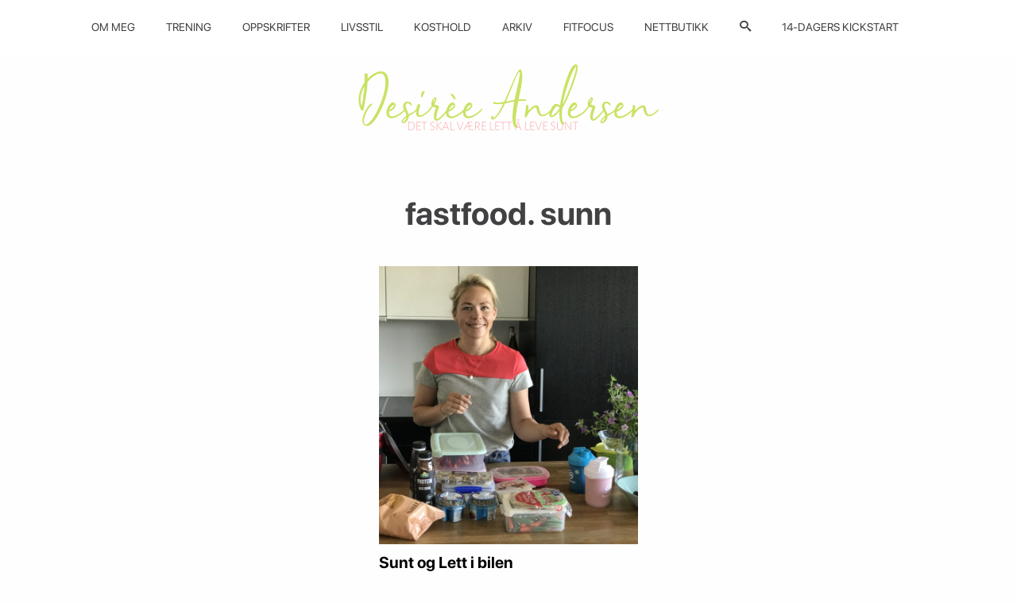

--- FILE ---
content_type: text/html; charset=UTF-8
request_url: https://desireeandersen.no/tag/fastfood-sunn/
body_size: 28382
content:
<!DOCTYPE html>
<html lang="nb-NO">
    <head>
        <meta charset="UTF-8">
        <meta name="viewport" content="width=device-width, initial-scale=1">
        <link rel="profile" href="http://gmpg.org/xfn/11">
        <meta name='robots' content='index, follow, max-image-preview:large, max-snippet:-1, max-video-preview:-1' />

	<!-- This site is optimized with the Yoast SEO plugin v26.8 - https://yoast.com/product/yoast-seo-wordpress/ -->
	<title>fastfood. sunn Archives - Desiree Andersen</title>
	<link rel="canonical" href="https://desireeandersen.no/tag/fastfood-sunn/" />
	<meta property="og:locale" content="nb_NO" />
	<meta property="og:type" content="article" />
	<meta property="og:title" content="fastfood. sunn Archives - Desiree Andersen" />
	<meta property="og:url" content="https://desireeandersen.no/tag/fastfood-sunn/" />
	<meta property="og:site_name" content="Desiree Andersen" />
	<meta name="twitter:card" content="summary_large_image" />
	<script type="application/ld+json" class="yoast-schema-graph">{"@context":"https://schema.org","@graph":[{"@type":"CollectionPage","@id":"https://desireeandersen.no/tag/fastfood-sunn/","url":"https://desireeandersen.no/tag/fastfood-sunn/","name":"fastfood. sunn Archives - Desiree Andersen","isPartOf":{"@id":"https://desireeandersen.no/#website"},"primaryImageOfPage":{"@id":"https://desireeandersen.no/tag/fastfood-sunn/#primaryimage"},"image":{"@id":"https://desireeandersen.no/tag/fastfood-sunn/#primaryimage"},"thumbnailUrl":"https://desireeandersen.no/wp-content/uploads/2017/07/IMG_3639.jpg","breadcrumb":{"@id":"https://desireeandersen.no/tag/fastfood-sunn/#breadcrumb"},"inLanguage":"nb-NO"},{"@type":"ImageObject","inLanguage":"nb-NO","@id":"https://desireeandersen.no/tag/fastfood-sunn/#primaryimage","url":"https://desireeandersen.no/wp-content/uploads/2017/07/IMG_3639.jpg","contentUrl":"https://desireeandersen.no/wp-content/uploads/2017/07/IMG_3639.jpg","width":1600,"height":1200},{"@type":"BreadcrumbList","@id":"https://desireeandersen.no/tag/fastfood-sunn/#breadcrumb","itemListElement":[{"@type":"ListItem","position":1,"name":"Home","item":"https://desireeandersen.no/"},{"@type":"ListItem","position":2,"name":"fastfood. sunn"}]},{"@type":"WebSite","@id":"https://desireeandersen.no/#website","url":"https://desireeandersen.no/","name":"Desiree Andersen","description":"DET SKAL VÆRE LETT Å LEVE SUNT","publisher":{"@id":"https://desireeandersen.no/#organization"},"potentialAction":[{"@type":"SearchAction","target":{"@type":"EntryPoint","urlTemplate":"https://desireeandersen.no/?s={search_term_string}"},"query-input":{"@type":"PropertyValueSpecification","valueRequired":true,"valueName":"search_term_string"}}],"inLanguage":"nb-NO"},{"@type":"Organization","@id":"https://desireeandersen.no/#organization","name":"Desiree Andersen","url":"https://desireeandersen.no/","logo":{"@type":"ImageObject","inLanguage":"nb-NO","@id":"https://desireeandersen.no/#/schema/logo/image/","url":"https://desireeandersen.no/wp-content/uploads/2018/11/logo.png","contentUrl":"https://desireeandersen.no/wp-content/uploads/2018/11/logo.png","width":760,"height":169,"caption":"Desiree Andersen"},"image":{"@id":"https://desireeandersen.no/#/schema/logo/image/"}}]}</script>
	<!-- / Yoast SEO plugin. -->


<link rel="alternate" type="application/rss+xml" title="Desiree Andersen &raquo; strøm" href="https://desireeandersen.no/feed/" />
<link rel="alternate" type="application/rss+xml" title="Desiree Andersen &raquo; kommentarstrøm" href="https://desireeandersen.no/comments/feed/" />
<link rel="alternate" type="application/rss+xml" title="Desiree Andersen &raquo; fastfood. sunn stikkord-strøm" href="https://desireeandersen.no/tag/fastfood-sunn/feed/" />
<style id='wp-img-auto-sizes-contain-inline-css' type='text/css'>
img:is([sizes=auto i],[sizes^="auto," i]){contain-intrinsic-size:3000px 1500px}
/*# sourceURL=wp-img-auto-sizes-contain-inline-css */
</style>
<link rel='stylesheet' id='sbi_styles-css' href='https://desireeandersen.no/wp-content/plugins/instagram-feed/css/sbi-styles.min.css' type='text/css' media='all' />
<style id='classic-theme-styles-inline-css' type='text/css'>
/*! This file is auto-generated */
.wp-block-button__link{color:#fff;background-color:#32373c;border-radius:9999px;box-shadow:none;text-decoration:none;padding:calc(.667em + 2px) calc(1.333em + 2px);font-size:1.125em}.wp-block-file__button{background:#32373c;color:#fff;text-decoration:none}
/*# sourceURL=/wp-includes/css/classic-themes.min.css */
</style>
<link rel='stylesheet' id='wp-smart-crop-renderer-css' href='https://desireeandersen.no/wp-content/plugins/wp-smartcrop/css/image-renderer.css' type='text/css' media='all' />
<script type="text/javascript" src="https://desireeandersen.no/wp-includes/js/jquery/jquery.min.js" id="jquery-core-js"></script>
<script type="text/javascript" src="https://desireeandersen.no/wp-includes/js/jquery/jquery-migrate.min.js" id="jquery-migrate-js"></script>
<link rel="https://api.w.org/" href="https://desireeandersen.no/wp-json/" /><link rel="alternate" title="JSON" type="application/json" href="https://desireeandersen.no/wp-json/wp/v2/tags/742" /><link rel="EditURI" type="application/rsd+xml" title="RSD" href="https://desireeandersen.no/xmlrpc.php?rsd" />
<style>
    html {
      touch-action: manipulation;
    }
  </style><link rel="icon" href="https://desireeandersen.no/wp-content/uploads/2018/11/Untitled-1.png" sizes="32x32" />
<link rel="icon" href="https://desireeandersen.no/wp-content/uploads/2018/11/Untitled-1.png" sizes="192x192" />
<link rel="apple-touch-icon" href="https://desireeandersen.no/wp-content/uploads/2018/11/Untitled-1.png" />
<meta name="msapplication-TileImage" content="https://desireeandersen.no/wp-content/uploads/2018/11/Untitled-1.png" />
		<style type="text/css" id="wp-custom-css">
			img.wpsmartcrop-image {
	opacity:1
}		</style>
				<style>
			/*! normalize-scss | MIT/GPLv2 License | bit.ly/normalize-scss */html{font-family:sans-serif;line-height:1.15;-ms-text-size-adjust:100%;-webkit-text-size-adjust:100%}body{margin:0}article,aside,footer,header,nav,section{display:block}h1{font-size:2em;margin:0.67em 0}figcaption,figure{display:block}figure{margin:1em 40px}hr{box-sizing:content-box;height:0;overflow:visible}main{display:block}pre{font-family:monospace, monospace;font-size:1em}a{background-color:transparent;-webkit-text-decoration-skip:objects}a:active,a:hover{outline-width:0}abbr[title]{border-bottom:none;text-decoration:underline;-webkit-text-decoration:underline dotted;text-decoration:underline dotted}b,strong{font-weight:inherit}b,strong{font-weight:bolder}code,kbd,samp{font-family:monospace, monospace;font-size:1em}dfn{font-style:italic}mark{background-color:#ff0;color:#000}small{font-size:80%}sub,sup{font-size:75%;line-height:0;position:relative;vertical-align:baseline}sub{bottom:-0.25em}sup{top:-0.5em}audio,video{display:inline-block}audio:not([controls]){display:none;height:0}img{border-style:none}svg:not(:root){overflow:hidden}button,input,optgroup,select,textarea{font-family:sans-serif;font-size:100%;line-height:1.15;margin:0}button{overflow:visible}button,select{text-transform:none}button,html [type="button"],[type="reset"],[type="submit"]{-webkit-appearance:button}button::-moz-focus-inner,[type="button"]::-moz-focus-inner,[type="reset"]::-moz-focus-inner,[type="submit"]::-moz-focus-inner{border-style:none;padding:0}button:-moz-focusring,[type="button"]:-moz-focusring,[type="reset"]:-moz-focusring,[type="submit"]:-moz-focusring{outline:1px dotted ButtonText}input{overflow:visible}[type="checkbox"],[type="radio"]{box-sizing:border-box;padding:0}[type="number"]::-webkit-inner-spin-button,[type="number"]::-webkit-outer-spin-button{height:auto}[type="search"]{-webkit-appearance:textfield;outline-offset:-2px}[type="search"]::-webkit-search-cancel-button,[type="search"]::-webkit-search-decoration{-webkit-appearance:none}::-webkit-file-upload-button{-webkit-appearance:button;font:inherit}fieldset{border:1px solid #c0c0c0;margin:0 2px;padding:0.35em 0.625em 0.75em}legend{box-sizing:border-box;display:table;max-width:100%;padding:0;color:inherit;white-space:normal}progress{display:inline-block;vertical-align:baseline}textarea{overflow:auto}details{display:block}summary{display:list-item}menu{display:block}canvas{display:inline-block}template{display:none}[hidden]{display:none}.foundation-mq{font-family:"small=0em&medium=40em&large=64em&xlarge=93.75em"}html{box-sizing:border-box;font-size:110%}*,*::before,*::after{box-sizing:inherit}body{margin:0;padding:0;background:#fefefe;font-family:"SF Display Regular",Helvetica,Arial,sans-serif;font-weight:normal;line-height:1.4;color:#414042;-webkit-font-smoothing:antialiased;-moz-osx-font-smoothing:grayscale}img{display:inline-block;vertical-align:middle;max-width:100%;height:auto;-ms-interpolation-mode:bicubic}textarea{height:auto;min-height:50px;border-radius:0}select{box-sizing:border-box;width:100%;border-radius:0}.map_canvas img,.map_canvas embed,.map_canvas object,.mqa-display img,.mqa-display embed,.mqa-display object{max-width:none !important}button{padding:0;-webkit-appearance:none;-moz-appearance:none;appearance:none;border:0;border-radius:0;background:transparent;line-height:1;cursor:auto}[data-whatinput='mouse'] button{outline:0}pre{overflow:auto}button,input,optgroup,select,textarea{font-family:inherit}.is-visible{display:block !important}.is-hidden{display:none !important}.grid-container{padding-right:.8522727273rem;padding-left:.8522727273rem;max-width:62.5rem;margin:0 auto}@media print, screen and (min-width: 40em){.grid-container{padding-right:.5681818182rem;padding-left:.5681818182rem}}@media print, screen and (min-width: 64em){.grid-container{padding-right:1.1363636364rem;padding-left:1.1363636364rem}}.grid-container.fluid{padding-right:.8522727273rem;padding-left:.8522727273rem;max-width:100%;margin:0 auto}@media print, screen and (min-width: 40em){.grid-container.fluid{padding-right:.5681818182rem;padding-left:.5681818182rem}}@media print, screen and (min-width: 64em){.grid-container.fluid{padding-right:1.1363636364rem;padding-left:1.1363636364rem}}.grid-container.full{padding-right:0;padding-left:0;max-width:100%;margin:0 auto}.grid-x{display:-webkit-box;display:-webkit-flex;display:flex;-webkit-box-orient:horizontal;-webkit-box-direction:normal;-webkit-flex-flow:row wrap;flex-flow:row wrap}.cell{-webkit-box-flex:0;-webkit-flex:0 0 auto;flex:0 0 auto;min-height:0px;min-width:0px;width:100%}.cell.auto{-webkit-box-flex:1;-webkit-flex:1 1 0px;flex:1 1 0px}.cell.shrink{-webkit-box-flex:0;-webkit-flex:0 0 auto;flex:0 0 auto}.grid-x>.auto{width:auto}.grid-x>.shrink{width:auto}.grid-x>.small-shrink,.grid-x>.small-full,.grid-x>.small-1,.grid-x>.small-2,.grid-x>.small-3,.grid-x>.small-4,.grid-x>.small-5,.grid-x>.small-6,.grid-x>.small-7,.grid-x>.small-8,.grid-x>.small-9,.grid-x>.small-10,.grid-x>.small-11,.grid-x>.small-12{-webkit-flex-basis:auto;flex-basis:auto}@media print, screen and (min-width: 40em){.grid-x>.medium-shrink,.grid-x>.medium-full,.grid-x>.medium-1,.grid-x>.medium-2,.grid-x>.medium-3,.grid-x>.medium-4,.grid-x>.medium-5,.grid-x>.medium-6,.grid-x>.medium-7,.grid-x>.medium-8,.grid-x>.medium-9,.grid-x>.medium-10,.grid-x>.medium-11,.grid-x>.medium-12{-webkit-flex-basis:auto;flex-basis:auto}}@media print, screen and (min-width: 64em){.grid-x>.large-shrink,.grid-x>.large-full,.grid-x>.large-1,.grid-x>.large-2,.grid-x>.large-3,.grid-x>.large-4,.grid-x>.large-5,.grid-x>.large-6,.grid-x>.large-7,.grid-x>.large-8,.grid-x>.large-9,.grid-x>.large-10,.grid-x>.large-11,.grid-x>.large-12{-webkit-flex-basis:auto;flex-basis:auto}}@media screen and (min-width: 93.75em){.grid-x>.xlarge-shrink,.grid-x>.xlarge-full,.grid-x>.xlarge-1,.grid-x>.xlarge-2,.grid-x>.xlarge-3,.grid-x>.xlarge-4,.grid-x>.xlarge-5,.grid-x>.xlarge-6,.grid-x>.xlarge-7,.grid-x>.xlarge-8,.grid-x>.xlarge-9,.grid-x>.xlarge-10,.grid-x>.xlarge-11,.grid-x>.xlarge-12{-webkit-flex-basis:auto;flex-basis:auto}}.grid-x>.small-1{width:8.3333333333%}.grid-x>.small-2{width:16.6666666667%}.grid-x>.small-3{width:25%}.grid-x>.small-4{width:33.3333333333%}.grid-x>.small-5{width:41.6666666667%}.grid-x>.small-6{width:50%}.grid-x>.small-7{width:58.3333333333%}.grid-x>.small-8{width:66.6666666667%}.grid-x>.small-9{width:75%}.grid-x>.small-10{width:83.3333333333%}.grid-x>.small-11{width:91.6666666667%}.grid-x>.small-12{width:100%}@media print, screen and (min-width: 40em){.grid-x>.medium-auto{-webkit-box-flex:1;-webkit-flex:1 1 0px;flex:1 1 0px;width:auto}.grid-x>.medium-shrink{-webkit-box-flex:0;-webkit-flex:0 0 auto;flex:0 0 auto;width:auto}.grid-x>.medium-1{width:8.3333333333%}.grid-x>.medium-2{width:16.6666666667%}.grid-x>.medium-3{width:25%}.grid-x>.medium-4{width:33.3333333333%}.grid-x>.medium-5{width:41.6666666667%}.grid-x>.medium-6{width:50%}.grid-x>.medium-7{width:58.3333333333%}.grid-x>.medium-8{width:66.6666666667%}.grid-x>.medium-9{width:75%}.grid-x>.medium-10{width:83.3333333333%}.grid-x>.medium-11{width:91.6666666667%}.grid-x>.medium-12{width:100%}}@media print, screen and (min-width: 64em){.grid-x>.large-auto{-webkit-box-flex:1;-webkit-flex:1 1 0px;flex:1 1 0px;width:auto}.grid-x>.large-shrink{-webkit-box-flex:0;-webkit-flex:0 0 auto;flex:0 0 auto;width:auto}.grid-x>.large-1{width:8.3333333333%}.grid-x>.large-2{width:16.6666666667%}.grid-x>.large-3{width:25%}.grid-x>.large-4{width:33.3333333333%}.grid-x>.large-5{width:41.6666666667%}.grid-x>.large-6{width:50%}.grid-x>.large-7{width:58.3333333333%}.grid-x>.large-8{width:66.6666666667%}.grid-x>.large-9{width:75%}.grid-x>.large-10{width:83.3333333333%}.grid-x>.large-11{width:91.6666666667%}.grid-x>.large-12{width:100%}}@media screen and (min-width: 93.75em){.grid-x>.xlarge-auto{-webkit-box-flex:1;-webkit-flex:1 1 0px;flex:1 1 0px;width:auto}.grid-x>.xlarge-shrink{-webkit-box-flex:0;-webkit-flex:0 0 auto;flex:0 0 auto;width:auto}.grid-x>.xlarge-1{width:8.3333333333%}.grid-x>.xlarge-2{width:16.6666666667%}.grid-x>.xlarge-3{width:25%}.grid-x>.xlarge-4{width:33.3333333333%}.grid-x>.xlarge-5{width:41.6666666667%}.grid-x>.xlarge-6{width:50%}.grid-x>.xlarge-7{width:58.3333333333%}.grid-x>.xlarge-8{width:66.6666666667%}.grid-x>.xlarge-9{width:75%}.grid-x>.xlarge-10{width:83.3333333333%}.grid-x>.xlarge-11{width:91.6666666667%}.grid-x>.xlarge-12{width:100%}}.grid-margin-x:not(.grid-x)>.cell{width:auto}.grid-margin-y:not(.grid-y)>.cell{height:auto}.grid-margin-x{margin-left:-.8522727273rem;margin-right:-.8522727273rem}@media print, screen and (min-width: 40em){.grid-margin-x{margin-left:-.5681818182rem;margin-right:-.5681818182rem}}@media print, screen and (min-width: 64em){.grid-margin-x{margin-left:-1.1363636364rem;margin-right:-1.1363636364rem}}.grid-margin-x>.cell{width:calc(100% - 1.7045454545rem);margin-left:.8522727273rem;margin-right:.8522727273rem}@media print, screen and (min-width: 40em){.grid-margin-x>.cell{width:calc(100% - 1.1363636364rem);margin-left:.5681818182rem;margin-right:.5681818182rem}}@media print, screen and (min-width: 64em){.grid-margin-x>.cell{width:calc(100% - 2.2727272727rem);margin-left:1.1363636364rem;margin-right:1.1363636364rem}}.grid-margin-x>.auto{width:auto}.grid-margin-x>.shrink{width:auto}.grid-margin-x>.small-1{width:calc(8.3333333333% - 1.7045454545rem)}.grid-margin-x>.small-2{width:calc(16.6666666667% - 1.7045454545rem)}.grid-margin-x>.small-3{width:calc(25% - 1.7045454545rem)}.grid-margin-x>.small-4{width:calc(33.3333333333% - 1.7045454545rem)}.grid-margin-x>.small-5{width:calc(41.6666666667% - 1.7045454545rem)}.grid-margin-x>.small-6{width:calc(50% - 1.7045454545rem)}.grid-margin-x>.small-7{width:calc(58.3333333333% - 1.7045454545rem)}.grid-margin-x>.small-8{width:calc(66.6666666667% - 1.7045454545rem)}.grid-margin-x>.small-9{width:calc(75% - 1.7045454545rem)}.grid-margin-x>.small-10{width:calc(83.3333333333% - 1.7045454545rem)}.grid-margin-x>.small-11{width:calc(91.6666666667% - 1.7045454545rem)}.grid-margin-x>.small-12{width:calc(100% - 1.7045454545rem)}@media print, screen and (min-width: 40em){.grid-margin-x>.auto{width:auto}.grid-margin-x>.shrink{width:auto}.grid-margin-x>.small-1{width:calc(8.3333333333% - 1.1363636364rem)}.grid-margin-x>.small-2{width:calc(16.6666666667% - 1.1363636364rem)}.grid-margin-x>.small-3{width:calc(25% - 1.1363636364rem)}.grid-margin-x>.small-4{width:calc(33.3333333333% - 1.1363636364rem)}.grid-margin-x>.small-5{width:calc(41.6666666667% - 1.1363636364rem)}.grid-margin-x>.small-6{width:calc(50% - 1.1363636364rem)}.grid-margin-x>.small-7{width:calc(58.3333333333% - 1.1363636364rem)}.grid-margin-x>.small-8{width:calc(66.6666666667% - 1.1363636364rem)}.grid-margin-x>.small-9{width:calc(75% - 1.1363636364rem)}.grid-margin-x>.small-10{width:calc(83.3333333333% - 1.1363636364rem)}.grid-margin-x>.small-11{width:calc(91.6666666667% - 1.1363636364rem)}.grid-margin-x>.small-12{width:calc(100% - 1.1363636364rem)}.grid-margin-x>.medium-auto{width:auto}.grid-margin-x>.medium-shrink{width:auto}.grid-margin-x>.medium-1{width:calc(8.3333333333% - 1.1363636364rem)}.grid-margin-x>.medium-2{width:calc(16.6666666667% - 1.1363636364rem)}.grid-margin-x>.medium-3{width:calc(25% - 1.1363636364rem)}.grid-margin-x>.medium-4{width:calc(33.3333333333% - 1.1363636364rem)}.grid-margin-x>.medium-5{width:calc(41.6666666667% - 1.1363636364rem)}.grid-margin-x>.medium-6{width:calc(50% - 1.1363636364rem)}.grid-margin-x>.medium-7{width:calc(58.3333333333% - 1.1363636364rem)}.grid-margin-x>.medium-8{width:calc(66.6666666667% - 1.1363636364rem)}.grid-margin-x>.medium-9{width:calc(75% - 1.1363636364rem)}.grid-margin-x>.medium-10{width:calc(83.3333333333% - 1.1363636364rem)}.grid-margin-x>.medium-11{width:calc(91.6666666667% - 1.1363636364rem)}.grid-margin-x>.medium-12{width:calc(100% - 1.1363636364rem)}}@media print, screen and (min-width: 64em){.grid-margin-x>.auto{width:auto}.grid-margin-x>.shrink{width:auto}.grid-margin-x>.small-1{width:calc(8.3333333333% - 2.2727272727rem)}.grid-margin-x>.small-2{width:calc(16.6666666667% - 2.2727272727rem)}.grid-margin-x>.small-3{width:calc(25% - 2.2727272727rem)}.grid-margin-x>.small-4{width:calc(33.3333333333% - 2.2727272727rem)}.grid-margin-x>.small-5{width:calc(41.6666666667% - 2.2727272727rem)}.grid-margin-x>.small-6{width:calc(50% - 2.2727272727rem)}.grid-margin-x>.small-7{width:calc(58.3333333333% - 2.2727272727rem)}.grid-margin-x>.small-8{width:calc(66.6666666667% - 2.2727272727rem)}.grid-margin-x>.small-9{width:calc(75% - 2.2727272727rem)}.grid-margin-x>.small-10{width:calc(83.3333333333% - 2.2727272727rem)}.grid-margin-x>.small-11{width:calc(91.6666666667% - 2.2727272727rem)}.grid-margin-x>.small-12{width:calc(100% - 2.2727272727rem)}.grid-margin-x>.medium-auto{width:auto}.grid-margin-x>.medium-shrink{width:auto}.grid-margin-x>.medium-1{width:calc(8.3333333333% - 2.2727272727rem)}.grid-margin-x>.medium-2{width:calc(16.6666666667% - 2.2727272727rem)}.grid-margin-x>.medium-3{width:calc(25% - 2.2727272727rem)}.grid-margin-x>.medium-4{width:calc(33.3333333333% - 2.2727272727rem)}.grid-margin-x>.medium-5{width:calc(41.6666666667% - 2.2727272727rem)}.grid-margin-x>.medium-6{width:calc(50% - 2.2727272727rem)}.grid-margin-x>.medium-7{width:calc(58.3333333333% - 2.2727272727rem)}.grid-margin-x>.medium-8{width:calc(66.6666666667% - 2.2727272727rem)}.grid-margin-x>.medium-9{width:calc(75% - 2.2727272727rem)}.grid-margin-x>.medium-10{width:calc(83.3333333333% - 2.2727272727rem)}.grid-margin-x>.medium-11{width:calc(91.6666666667% - 2.2727272727rem)}.grid-margin-x>.medium-12{width:calc(100% - 2.2727272727rem)}.grid-margin-x>.large-auto{width:auto}.grid-margin-x>.large-shrink{width:auto}.grid-margin-x>.large-1{width:calc(8.3333333333% - 2.2727272727rem)}.grid-margin-x>.large-2{width:calc(16.6666666667% - 2.2727272727rem)}.grid-margin-x>.large-3{width:calc(25% - 2.2727272727rem)}.grid-margin-x>.large-4{width:calc(33.3333333333% - 2.2727272727rem)}.grid-margin-x>.large-5{width:calc(41.6666666667% - 2.2727272727rem)}.grid-margin-x>.large-6{width:calc(50% - 2.2727272727rem)}.grid-margin-x>.large-7{width:calc(58.3333333333% - 2.2727272727rem)}.grid-margin-x>.large-8{width:calc(66.6666666667% - 2.2727272727rem)}.grid-margin-x>.large-9{width:calc(75% - 2.2727272727rem)}.grid-margin-x>.large-10{width:calc(83.3333333333% - 2.2727272727rem)}.grid-margin-x>.large-11{width:calc(91.6666666667% - 2.2727272727rem)}.grid-margin-x>.large-12{width:calc(100% - 2.2727272727rem)}}@media screen and (min-width: 93.75em){.grid-margin-x>.xlarge-auto{width:auto}.grid-margin-x>.xlarge-shrink{width:auto}.grid-margin-x>.xlarge-1{width:calc(8.3333333333% - 2.2727272727rem)}.grid-margin-x>.xlarge-2{width:calc(16.6666666667% - 2.2727272727rem)}.grid-margin-x>.xlarge-3{width:calc(25% - 2.2727272727rem)}.grid-margin-x>.xlarge-4{width:calc(33.3333333333% - 2.2727272727rem)}.grid-margin-x>.xlarge-5{width:calc(41.6666666667% - 2.2727272727rem)}.grid-margin-x>.xlarge-6{width:calc(50% - 2.2727272727rem)}.grid-margin-x>.xlarge-7{width:calc(58.3333333333% - 2.2727272727rem)}.grid-margin-x>.xlarge-8{width:calc(66.6666666667% - 2.2727272727rem)}.grid-margin-x>.xlarge-9{width:calc(75% - 2.2727272727rem)}.grid-margin-x>.xlarge-10{width:calc(83.3333333333% - 2.2727272727rem)}.grid-margin-x>.xlarge-11{width:calc(91.6666666667% - 2.2727272727rem)}.grid-margin-x>.xlarge-12{width:calc(100% - 2.2727272727rem)}}.grid-padding-x .grid-padding-x{margin-right:-.8522727273rem;margin-left:-.8522727273rem}@media print, screen and (min-width: 40em){.grid-padding-x .grid-padding-x{margin-right:-.5681818182rem;margin-left:-.5681818182rem}}@media print, screen and (min-width: 64em){.grid-padding-x .grid-padding-x{margin-right:-1.1363636364rem;margin-left:-1.1363636364rem}}.grid-container:not(.full)>.grid-padding-x{margin-right:-.8522727273rem;margin-left:-.8522727273rem}@media print, screen and (min-width: 40em){.grid-container:not(.full)>.grid-padding-x{margin-right:-.5681818182rem;margin-left:-.5681818182rem}}@media print, screen and (min-width: 64em){.grid-container:not(.full)>.grid-padding-x{margin-right:-1.1363636364rem;margin-left:-1.1363636364rem}}.grid-padding-x>.cell{padding-right:.8522727273rem;padding-left:.8522727273rem}@media print, screen and (min-width: 40em){.grid-padding-x>.cell{padding-right:.5681818182rem;padding-left:.5681818182rem}}@media print, screen and (min-width: 64em){.grid-padding-x>.cell{padding-right:1.1363636364rem;padding-left:1.1363636364rem}}.small-up-1>.cell{width:100%}.small-up-2>.cell{width:50%}.small-up-3>.cell{width:33.3333333333%}.small-up-4>.cell{width:25%}.small-up-5>.cell{width:20%}.small-up-6>.cell{width:16.6666666667%}.small-up-7>.cell{width:14.2857142857%}.small-up-8>.cell{width:12.5%}@media print, screen and (min-width: 40em){.medium-up-1>.cell{width:100%}.medium-up-2>.cell{width:50%}.medium-up-3>.cell{width:33.3333333333%}.medium-up-4>.cell{width:25%}.medium-up-5>.cell{width:20%}.medium-up-6>.cell{width:16.6666666667%}.medium-up-7>.cell{width:14.2857142857%}.medium-up-8>.cell{width:12.5%}}@media print, screen and (min-width: 64em){.large-up-1>.cell{width:100%}.large-up-2>.cell{width:50%}.large-up-3>.cell{width:33.3333333333%}.large-up-4>.cell{width:25%}.large-up-5>.cell{width:20%}.large-up-6>.cell{width:16.6666666667%}.large-up-7>.cell{width:14.2857142857%}.large-up-8>.cell{width:12.5%}}@media screen and (min-width: 93.75em){.xlarge-up-1>.cell{width:100%}.xlarge-up-2>.cell{width:50%}.xlarge-up-3>.cell{width:33.3333333333%}.xlarge-up-4>.cell{width:25%}.xlarge-up-5>.cell{width:20%}.xlarge-up-6>.cell{width:16.6666666667%}.xlarge-up-7>.cell{width:14.2857142857%}.xlarge-up-8>.cell{width:12.5%}}.grid-margin-x.small-up-1>.cell{width:calc(100% - 1.7045454545rem)}.grid-margin-x.small-up-2>.cell{width:calc(50% - 1.7045454545rem)}.grid-margin-x.small-up-3>.cell{width:calc(33.3333333333% - 1.7045454545rem)}.grid-margin-x.small-up-4>.cell{width:calc(25% - 1.7045454545rem)}.grid-margin-x.small-up-5>.cell{width:calc(20% - 1.7045454545rem)}.grid-margin-x.small-up-6>.cell{width:calc(16.6666666667% - 1.7045454545rem)}.grid-margin-x.small-up-7>.cell{width:calc(14.2857142857% - 1.7045454545rem)}.grid-margin-x.small-up-8>.cell{width:calc(12.5% - 1.7045454545rem)}@media print, screen and (min-width: 40em){.grid-margin-x.small-up-1>.cell{width:calc(100% - 1.7045454545rem)}.grid-margin-x.small-up-2>.cell{width:calc(50% - 1.7045454545rem)}.grid-margin-x.small-up-3>.cell{width:calc(33.3333333333% - 1.7045454545rem)}.grid-margin-x.small-up-4>.cell{width:calc(25% - 1.7045454545rem)}.grid-margin-x.small-up-5>.cell{width:calc(20% - 1.7045454545rem)}.grid-margin-x.small-up-6>.cell{width:calc(16.6666666667% - 1.7045454545rem)}.grid-margin-x.small-up-7>.cell{width:calc(14.2857142857% - 1.7045454545rem)}.grid-margin-x.small-up-8>.cell{width:calc(12.5% - 1.7045454545rem)}.grid-margin-x.medium-up-1>.cell{width:calc(100% - 1.1363636364rem)}.grid-margin-x.medium-up-2>.cell{width:calc(50% - 1.1363636364rem)}.grid-margin-x.medium-up-3>.cell{width:calc(33.3333333333% - 1.1363636364rem)}.grid-margin-x.medium-up-4>.cell{width:calc(25% - 1.1363636364rem)}.grid-margin-x.medium-up-5>.cell{width:calc(20% - 1.1363636364rem)}.grid-margin-x.medium-up-6>.cell{width:calc(16.6666666667% - 1.1363636364rem)}.grid-margin-x.medium-up-7>.cell{width:calc(14.2857142857% - 1.1363636364rem)}.grid-margin-x.medium-up-8>.cell{width:calc(12.5% - 1.1363636364rem)}}@media print, screen and (min-width: 64em){.grid-margin-x.small-up-1>.cell{width:calc(100% - 1.7045454545rem)}.grid-margin-x.medium-up-1>.cell{width:calc(100% - 1.1363636364rem)}.grid-margin-x.small-up-2>.cell{width:calc(50% - 1.7045454545rem)}.grid-margin-x.medium-up-2>.cell{width:calc(50% - 1.1363636364rem)}.grid-margin-x.small-up-3>.cell{width:calc(33.3333333333% - 1.7045454545rem)}.grid-margin-x.medium-up-3>.cell{width:calc(33.3333333333% - 1.1363636364rem)}.grid-margin-x.small-up-4>.cell{width:calc(25% - 1.7045454545rem)}.grid-margin-x.medium-up-4>.cell{width:calc(25% - 1.1363636364rem)}.grid-margin-x.small-up-5>.cell{width:calc(20% - 1.7045454545rem)}.grid-margin-x.medium-up-5>.cell{width:calc(20% - 1.1363636364rem)}.grid-margin-x.small-up-6>.cell{width:calc(16.6666666667% - 1.7045454545rem)}.grid-margin-x.medium-up-6>.cell{width:calc(16.6666666667% - 1.1363636364rem)}.grid-margin-x.small-up-7>.cell{width:calc(14.2857142857% - 1.7045454545rem)}.grid-margin-x.medium-up-7>.cell{width:calc(14.2857142857% - 1.1363636364rem)}.grid-margin-x.small-up-8>.cell{width:calc(12.5% - 1.7045454545rem)}.grid-margin-x.medium-up-8>.cell{width:calc(12.5% - 1.1363636364rem)}.grid-margin-x.large-up-1>.cell{width:calc(100% - 2.2727272727rem)}.grid-margin-x.large-up-2>.cell{width:calc(50% - 2.2727272727rem)}.grid-margin-x.large-up-3>.cell{width:calc(33.3333333333% - 2.2727272727rem)}.grid-margin-x.large-up-4>.cell{width:calc(25% - 2.2727272727rem)}.grid-margin-x.large-up-5>.cell{width:calc(20% - 2.2727272727rem)}.grid-margin-x.large-up-6>.cell{width:calc(16.6666666667% - 2.2727272727rem)}.grid-margin-x.large-up-7>.cell{width:calc(14.2857142857% - 2.2727272727rem)}.grid-margin-x.large-up-8>.cell{width:calc(12.5% - 2.2727272727rem)}}@media screen and (min-width: 93.75em){.grid-margin-x.xlarge-up-1>.cell{width:calc(100% - 2.2727272727rem)}.grid-margin-x.xlarge-up-2>.cell{width:calc(50% - 2.2727272727rem)}.grid-margin-x.xlarge-up-3>.cell{width:calc(33.3333333333% - 2.2727272727rem)}.grid-margin-x.xlarge-up-4>.cell{width:calc(25% - 2.2727272727rem)}.grid-margin-x.xlarge-up-5>.cell{width:calc(20% - 2.2727272727rem)}.grid-margin-x.xlarge-up-6>.cell{width:calc(16.6666666667% - 2.2727272727rem)}.grid-margin-x.xlarge-up-7>.cell{width:calc(14.2857142857% - 2.2727272727rem)}.grid-margin-x.xlarge-up-8>.cell{width:calc(12.5% - 2.2727272727rem)}}.small-margin-collapse{margin-right:0;margin-left:0}.small-margin-collapse>.cell{margin-right:0;margin-left:0}.small-margin-collapse>.small-1{width:8.3333333333%}.small-margin-collapse>.small-2{width:16.6666666667%}.small-margin-collapse>.small-3{width:25%}.small-margin-collapse>.small-4{width:33.3333333333%}.small-margin-collapse>.small-5{width:41.6666666667%}.small-margin-collapse>.small-6{width:50%}.small-margin-collapse>.small-7{width:58.3333333333%}.small-margin-collapse>.small-8{width:66.6666666667%}.small-margin-collapse>.small-9{width:75%}.small-margin-collapse>.small-10{width:83.3333333333%}.small-margin-collapse>.small-11{width:91.6666666667%}.small-margin-collapse>.small-12{width:100%}@media print, screen and (min-width: 40em){.small-margin-collapse>.medium-1{width:8.3333333333%}.small-margin-collapse>.medium-2{width:16.6666666667%}.small-margin-collapse>.medium-3{width:25%}.small-margin-collapse>.medium-4{width:33.3333333333%}.small-margin-collapse>.medium-5{width:41.6666666667%}.small-margin-collapse>.medium-6{width:50%}.small-margin-collapse>.medium-7{width:58.3333333333%}.small-margin-collapse>.medium-8{width:66.6666666667%}.small-margin-collapse>.medium-9{width:75%}.small-margin-collapse>.medium-10{width:83.3333333333%}.small-margin-collapse>.medium-11{width:91.6666666667%}.small-margin-collapse>.medium-12{width:100%}}@media print, screen and (min-width: 64em){.small-margin-collapse>.large-1{width:8.3333333333%}.small-margin-collapse>.large-2{width:16.6666666667%}.small-margin-collapse>.large-3{width:25%}.small-margin-collapse>.large-4{width:33.3333333333%}.small-margin-collapse>.large-5{width:41.6666666667%}.small-margin-collapse>.large-6{width:50%}.small-margin-collapse>.large-7{width:58.3333333333%}.small-margin-collapse>.large-8{width:66.6666666667%}.small-margin-collapse>.large-9{width:75%}.small-margin-collapse>.large-10{width:83.3333333333%}.small-margin-collapse>.large-11{width:91.6666666667%}.small-margin-collapse>.large-12{width:100%}}@media screen and (min-width: 93.75em){.small-margin-collapse>.xlarge-1{width:8.3333333333%}.small-margin-collapse>.xlarge-2{width:16.6666666667%}.small-margin-collapse>.xlarge-3{width:25%}.small-margin-collapse>.xlarge-4{width:33.3333333333%}.small-margin-collapse>.xlarge-5{width:41.6666666667%}.small-margin-collapse>.xlarge-6{width:50%}.small-margin-collapse>.xlarge-7{width:58.3333333333%}.small-margin-collapse>.xlarge-8{width:66.6666666667%}.small-margin-collapse>.xlarge-9{width:75%}.small-margin-collapse>.xlarge-10{width:83.3333333333%}.small-margin-collapse>.xlarge-11{width:91.6666666667%}.small-margin-collapse>.xlarge-12{width:100%}}.small-padding-collapse{margin-right:0;margin-left:0}.small-padding-collapse>.cell{padding-right:0;padding-left:0}@media print, screen and (min-width: 40em){.medium-margin-collapse{margin-right:0;margin-left:0}.medium-margin-collapse>.cell{margin-right:0;margin-left:0}}@media print, screen and (min-width: 40em){.medium-margin-collapse>.small-1{width:8.3333333333%}.medium-margin-collapse>.small-2{width:16.6666666667%}.medium-margin-collapse>.small-3{width:25%}.medium-margin-collapse>.small-4{width:33.3333333333%}.medium-margin-collapse>.small-5{width:41.6666666667%}.medium-margin-collapse>.small-6{width:50%}.medium-margin-collapse>.small-7{width:58.3333333333%}.medium-margin-collapse>.small-8{width:66.6666666667%}.medium-margin-collapse>.small-9{width:75%}.medium-margin-collapse>.small-10{width:83.3333333333%}.medium-margin-collapse>.small-11{width:91.6666666667%}.medium-margin-collapse>.small-12{width:100%}}@media print, screen and (min-width: 40em){.medium-margin-collapse>.medium-1{width:8.3333333333%}.medium-margin-collapse>.medium-2{width:16.6666666667%}.medium-margin-collapse>.medium-3{width:25%}.medium-margin-collapse>.medium-4{width:33.3333333333%}.medium-margin-collapse>.medium-5{width:41.6666666667%}.medium-margin-collapse>.medium-6{width:50%}.medium-margin-collapse>.medium-7{width:58.3333333333%}.medium-margin-collapse>.medium-8{width:66.6666666667%}.medium-margin-collapse>.medium-9{width:75%}.medium-margin-collapse>.medium-10{width:83.3333333333%}.medium-margin-collapse>.medium-11{width:91.6666666667%}.medium-margin-collapse>.medium-12{width:100%}}@media print, screen and (min-width: 64em){.medium-margin-collapse>.large-1{width:8.3333333333%}.medium-margin-collapse>.large-2{width:16.6666666667%}.medium-margin-collapse>.large-3{width:25%}.medium-margin-collapse>.large-4{width:33.3333333333%}.medium-margin-collapse>.large-5{width:41.6666666667%}.medium-margin-collapse>.large-6{width:50%}.medium-margin-collapse>.large-7{width:58.3333333333%}.medium-margin-collapse>.large-8{width:66.6666666667%}.medium-margin-collapse>.large-9{width:75%}.medium-margin-collapse>.large-10{width:83.3333333333%}.medium-margin-collapse>.large-11{width:91.6666666667%}.medium-margin-collapse>.large-12{width:100%}}@media screen and (min-width: 93.75em){.medium-margin-collapse>.xlarge-1{width:8.3333333333%}.medium-margin-collapse>.xlarge-2{width:16.6666666667%}.medium-margin-collapse>.xlarge-3{width:25%}.medium-margin-collapse>.xlarge-4{width:33.3333333333%}.medium-margin-collapse>.xlarge-5{width:41.6666666667%}.medium-margin-collapse>.xlarge-6{width:50%}.medium-margin-collapse>.xlarge-7{width:58.3333333333%}.medium-margin-collapse>.xlarge-8{width:66.6666666667%}.medium-margin-collapse>.xlarge-9{width:75%}.medium-margin-collapse>.xlarge-10{width:83.3333333333%}.medium-margin-collapse>.xlarge-11{width:91.6666666667%}.medium-margin-collapse>.xlarge-12{width:100%}}@media print, screen and (min-width: 40em){.medium-padding-collapse{margin-right:0;margin-left:0}.medium-padding-collapse>.cell{padding-right:0;padding-left:0}}@media print, screen and (min-width: 64em){.large-margin-collapse{margin-right:0;margin-left:0}.large-margin-collapse>.cell{margin-right:0;margin-left:0}}@media print, screen and (min-width: 64em){.large-margin-collapse>.small-1{width:8.3333333333%}.large-margin-collapse>.small-2{width:16.6666666667%}.large-margin-collapse>.small-3{width:25%}.large-margin-collapse>.small-4{width:33.3333333333%}.large-margin-collapse>.small-5{width:41.6666666667%}.large-margin-collapse>.small-6{width:50%}.large-margin-collapse>.small-7{width:58.3333333333%}.large-margin-collapse>.small-8{width:66.6666666667%}.large-margin-collapse>.small-9{width:75%}.large-margin-collapse>.small-10{width:83.3333333333%}.large-margin-collapse>.small-11{width:91.6666666667%}.large-margin-collapse>.small-12{width:100%}}@media print, screen and (min-width: 64em){.large-margin-collapse>.medium-1{width:8.3333333333%}.large-margin-collapse>.medium-2{width:16.6666666667%}.large-margin-collapse>.medium-3{width:25%}.large-margin-collapse>.medium-4{width:33.3333333333%}.large-margin-collapse>.medium-5{width:41.6666666667%}.large-margin-collapse>.medium-6{width:50%}.large-margin-collapse>.medium-7{width:58.3333333333%}.large-margin-collapse>.medium-8{width:66.6666666667%}.large-margin-collapse>.medium-9{width:75%}.large-margin-collapse>.medium-10{width:83.3333333333%}.large-margin-collapse>.medium-11{width:91.6666666667%}.large-margin-collapse>.medium-12{width:100%}}@media print, screen and (min-width: 64em){.large-margin-collapse>.large-1{width:8.3333333333%}.large-margin-collapse>.large-2{width:16.6666666667%}.large-margin-collapse>.large-3{width:25%}.large-margin-collapse>.large-4{width:33.3333333333%}.large-margin-collapse>.large-5{width:41.6666666667%}.large-margin-collapse>.large-6{width:50%}.large-margin-collapse>.large-7{width:58.3333333333%}.large-margin-collapse>.large-8{width:66.6666666667%}.large-margin-collapse>.large-9{width:75%}.large-margin-collapse>.large-10{width:83.3333333333%}.large-margin-collapse>.large-11{width:91.6666666667%}.large-margin-collapse>.large-12{width:100%}}@media screen and (min-width: 93.75em){.large-margin-collapse>.xlarge-1{width:8.3333333333%}.large-margin-collapse>.xlarge-2{width:16.6666666667%}.large-margin-collapse>.xlarge-3{width:25%}.large-margin-collapse>.xlarge-4{width:33.3333333333%}.large-margin-collapse>.xlarge-5{width:41.6666666667%}.large-margin-collapse>.xlarge-6{width:50%}.large-margin-collapse>.xlarge-7{width:58.3333333333%}.large-margin-collapse>.xlarge-8{width:66.6666666667%}.large-margin-collapse>.xlarge-9{width:75%}.large-margin-collapse>.xlarge-10{width:83.3333333333%}.large-margin-collapse>.xlarge-11{width:91.6666666667%}.large-margin-collapse>.xlarge-12{width:100%}}@media print, screen and (min-width: 64em){.large-padding-collapse{margin-right:0;margin-left:0}.large-padding-collapse>.cell{padding-right:0;padding-left:0}}@media screen and (min-width: 93.75em){.xlarge-margin-collapse{margin-right:0;margin-left:0}.xlarge-margin-collapse>.cell{margin-right:0;margin-left:0}}@media screen and (min-width: 93.75em){.xlarge-margin-collapse>.small-1{width:8.3333333333%}.xlarge-margin-collapse>.small-2{width:16.6666666667%}.xlarge-margin-collapse>.small-3{width:25%}.xlarge-margin-collapse>.small-4{width:33.3333333333%}.xlarge-margin-collapse>.small-5{width:41.6666666667%}.xlarge-margin-collapse>.small-6{width:50%}.xlarge-margin-collapse>.small-7{width:58.3333333333%}.xlarge-margin-collapse>.small-8{width:66.6666666667%}.xlarge-margin-collapse>.small-9{width:75%}.xlarge-margin-collapse>.small-10{width:83.3333333333%}.xlarge-margin-collapse>.small-11{width:91.6666666667%}.xlarge-margin-collapse>.small-12{width:100%}}@media screen and (min-width: 93.75em){.xlarge-margin-collapse>.medium-1{width:8.3333333333%}.xlarge-margin-collapse>.medium-2{width:16.6666666667%}.xlarge-margin-collapse>.medium-3{width:25%}.xlarge-margin-collapse>.medium-4{width:33.3333333333%}.xlarge-margin-collapse>.medium-5{width:41.6666666667%}.xlarge-margin-collapse>.medium-6{width:50%}.xlarge-margin-collapse>.medium-7{width:58.3333333333%}.xlarge-margin-collapse>.medium-8{width:66.6666666667%}.xlarge-margin-collapse>.medium-9{width:75%}.xlarge-margin-collapse>.medium-10{width:83.3333333333%}.xlarge-margin-collapse>.medium-11{width:91.6666666667%}.xlarge-margin-collapse>.medium-12{width:100%}}@media screen and (min-width: 93.75em){.xlarge-margin-collapse>.large-1{width:8.3333333333%}.xlarge-margin-collapse>.large-2{width:16.6666666667%}.xlarge-margin-collapse>.large-3{width:25%}.xlarge-margin-collapse>.large-4{width:33.3333333333%}.xlarge-margin-collapse>.large-5{width:41.6666666667%}.xlarge-margin-collapse>.large-6{width:50%}.xlarge-margin-collapse>.large-7{width:58.3333333333%}.xlarge-margin-collapse>.large-8{width:66.6666666667%}.xlarge-margin-collapse>.large-9{width:75%}.xlarge-margin-collapse>.large-10{width:83.3333333333%}.xlarge-margin-collapse>.large-11{width:91.6666666667%}.xlarge-margin-collapse>.large-12{width:100%}}@media screen and (min-width: 93.75em){.xlarge-margin-collapse>.xlarge-1{width:8.3333333333%}.xlarge-margin-collapse>.xlarge-2{width:16.6666666667%}.xlarge-margin-collapse>.xlarge-3{width:25%}.xlarge-margin-collapse>.xlarge-4{width:33.3333333333%}.xlarge-margin-collapse>.xlarge-5{width:41.6666666667%}.xlarge-margin-collapse>.xlarge-6{width:50%}.xlarge-margin-collapse>.xlarge-7{width:58.3333333333%}.xlarge-margin-collapse>.xlarge-8{width:66.6666666667%}.xlarge-margin-collapse>.xlarge-9{width:75%}.xlarge-margin-collapse>.xlarge-10{width:83.3333333333%}.xlarge-margin-collapse>.xlarge-11{width:91.6666666667%}.xlarge-margin-collapse>.xlarge-12{width:100%}}@media screen and (min-width: 93.75em){.xlarge-padding-collapse{margin-right:0;margin-left:0}.xlarge-padding-collapse>.cell{padding-right:0;padding-left:0}}.small-offset-0{margin-left:0%}.grid-margin-x>.small-offset-0{margin-left:calc(0% + .8522727273rem)}.small-offset-1{margin-left:8.3333333333%}.grid-margin-x>.small-offset-1{margin-left:calc(8.3333333333% + .8522727273rem)}.small-offset-2{margin-left:16.6666666667%}.grid-margin-x>.small-offset-2{margin-left:calc(16.6666666667% + .8522727273rem)}.small-offset-3{margin-left:25%}.grid-margin-x>.small-offset-3{margin-left:calc(25% + .8522727273rem)}.small-offset-4{margin-left:33.3333333333%}.grid-margin-x>.small-offset-4{margin-left:calc(33.3333333333% + .8522727273rem)}.small-offset-5{margin-left:41.6666666667%}.grid-margin-x>.small-offset-5{margin-left:calc(41.6666666667% + .8522727273rem)}.small-offset-6{margin-left:50%}.grid-margin-x>.small-offset-6{margin-left:calc(50% + .8522727273rem)}.small-offset-7{margin-left:58.3333333333%}.grid-margin-x>.small-offset-7{margin-left:calc(58.3333333333% + .8522727273rem)}.small-offset-8{margin-left:66.6666666667%}.grid-margin-x>.small-offset-8{margin-left:calc(66.6666666667% + .8522727273rem)}.small-offset-9{margin-left:75%}.grid-margin-x>.small-offset-9{margin-left:calc(75% + .8522727273rem)}.small-offset-10{margin-left:83.3333333333%}.grid-margin-x>.small-offset-10{margin-left:calc(83.3333333333% + .8522727273rem)}.small-offset-11{margin-left:91.6666666667%}.grid-margin-x>.small-offset-11{margin-left:calc(91.6666666667% + .8522727273rem)}@media print, screen and (min-width: 40em){.medium-offset-0{margin-left:0%}.grid-margin-x>.medium-offset-0{margin-left:calc(0% + .5681818182rem)}.medium-offset-1{margin-left:8.3333333333%}.grid-margin-x>.medium-offset-1{margin-left:calc(8.3333333333% + .5681818182rem)}.medium-offset-2{margin-left:16.6666666667%}.grid-margin-x>.medium-offset-2{margin-left:calc(16.6666666667% + .5681818182rem)}.medium-offset-3{margin-left:25%}.grid-margin-x>.medium-offset-3{margin-left:calc(25% + .5681818182rem)}.medium-offset-4{margin-left:33.3333333333%}.grid-margin-x>.medium-offset-4{margin-left:calc(33.3333333333% + .5681818182rem)}.medium-offset-5{margin-left:41.6666666667%}.grid-margin-x>.medium-offset-5{margin-left:calc(41.6666666667% + .5681818182rem)}.medium-offset-6{margin-left:50%}.grid-margin-x>.medium-offset-6{margin-left:calc(50% + .5681818182rem)}.medium-offset-7{margin-left:58.3333333333%}.grid-margin-x>.medium-offset-7{margin-left:calc(58.3333333333% + .5681818182rem)}.medium-offset-8{margin-left:66.6666666667%}.grid-margin-x>.medium-offset-8{margin-left:calc(66.6666666667% + .5681818182rem)}.medium-offset-9{margin-left:75%}.grid-margin-x>.medium-offset-9{margin-left:calc(75% + .5681818182rem)}.medium-offset-10{margin-left:83.3333333333%}.grid-margin-x>.medium-offset-10{margin-left:calc(83.3333333333% + .5681818182rem)}.medium-offset-11{margin-left:91.6666666667%}.grid-margin-x>.medium-offset-11{margin-left:calc(91.6666666667% + .5681818182rem)}}@media print, screen and (min-width: 64em){.large-offset-0{margin-left:0%}.grid-margin-x>.large-offset-0{margin-left:calc(0% + 1.1363636364rem)}.large-offset-1{margin-left:8.3333333333%}.grid-margin-x>.large-offset-1{margin-left:calc(8.3333333333% + 1.1363636364rem)}.large-offset-2{margin-left:16.6666666667%}.grid-margin-x>.large-offset-2{margin-left:calc(16.6666666667% + 1.1363636364rem)}.large-offset-3{margin-left:25%}.grid-margin-x>.large-offset-3{margin-left:calc(25% + 1.1363636364rem)}.large-offset-4{margin-left:33.3333333333%}.grid-margin-x>.large-offset-4{margin-left:calc(33.3333333333% + 1.1363636364rem)}.large-offset-5{margin-left:41.6666666667%}.grid-margin-x>.large-offset-5{margin-left:calc(41.6666666667% + 1.1363636364rem)}.large-offset-6{margin-left:50%}.grid-margin-x>.large-offset-6{margin-left:calc(50% + 1.1363636364rem)}.large-offset-7{margin-left:58.3333333333%}.grid-margin-x>.large-offset-7{margin-left:calc(58.3333333333% + 1.1363636364rem)}.large-offset-8{margin-left:66.6666666667%}.grid-margin-x>.large-offset-8{margin-left:calc(66.6666666667% + 1.1363636364rem)}.large-offset-9{margin-left:75%}.grid-margin-x>.large-offset-9{margin-left:calc(75% + 1.1363636364rem)}.large-offset-10{margin-left:83.3333333333%}.grid-margin-x>.large-offset-10{margin-left:calc(83.3333333333% + 1.1363636364rem)}.large-offset-11{margin-left:91.6666666667%}.grid-margin-x>.large-offset-11{margin-left:calc(91.6666666667% + 1.1363636364rem)}}@media screen and (min-width: 93.75em){.xlarge-offset-0{margin-left:0%}.grid-margin-x>.xlarge-offset-0{margin-left:calc(0% + 1.1363636364rem)}.xlarge-offset-1{margin-left:8.3333333333%}.grid-margin-x>.xlarge-offset-1{margin-left:calc(8.3333333333% + 1.1363636364rem)}.xlarge-offset-2{margin-left:16.6666666667%}.grid-margin-x>.xlarge-offset-2{margin-left:calc(16.6666666667% + 1.1363636364rem)}.xlarge-offset-3{margin-left:25%}.grid-margin-x>.xlarge-offset-3{margin-left:calc(25% + 1.1363636364rem)}.xlarge-offset-4{margin-left:33.3333333333%}.grid-margin-x>.xlarge-offset-4{margin-left:calc(33.3333333333% + 1.1363636364rem)}.xlarge-offset-5{margin-left:41.6666666667%}.grid-margin-x>.xlarge-offset-5{margin-left:calc(41.6666666667% + 1.1363636364rem)}.xlarge-offset-6{margin-left:50%}.grid-margin-x>.xlarge-offset-6{margin-left:calc(50% + 1.1363636364rem)}.xlarge-offset-7{margin-left:58.3333333333%}.grid-margin-x>.xlarge-offset-7{margin-left:calc(58.3333333333% + 1.1363636364rem)}.xlarge-offset-8{margin-left:66.6666666667%}.grid-margin-x>.xlarge-offset-8{margin-left:calc(66.6666666667% + 1.1363636364rem)}.xlarge-offset-9{margin-left:75%}.grid-margin-x>.xlarge-offset-9{margin-left:calc(75% + 1.1363636364rem)}.xlarge-offset-10{margin-left:83.3333333333%}.grid-margin-x>.xlarge-offset-10{margin-left:calc(83.3333333333% + 1.1363636364rem)}.xlarge-offset-11{margin-left:91.6666666667%}.grid-margin-x>.xlarge-offset-11{margin-left:calc(91.6666666667% + 1.1363636364rem)}}.grid-y{display:-webkit-box;display:-webkit-flex;display:flex;-webkit-box-orient:vertical;-webkit-box-direction:normal;-webkit-flex-flow:column nowrap;flex-flow:column nowrap}.grid-y>.cell{width:auto}.grid-y>.auto{height:auto}.grid-y>.shrink{height:auto}.grid-y>.small-shrink,.grid-y>.small-full,.grid-y>.small-1,.grid-y>.small-2,.grid-y>.small-3,.grid-y>.small-4,.grid-y>.small-5,.grid-y>.small-6,.grid-y>.small-7,.grid-y>.small-8,.grid-y>.small-9,.grid-y>.small-10,.grid-y>.small-11,.grid-y>.small-12{-webkit-flex-basis:auto;flex-basis:auto}@media print, screen and (min-width: 40em){.grid-y>.medium-shrink,.grid-y>.medium-full,.grid-y>.medium-1,.grid-y>.medium-2,.grid-y>.medium-3,.grid-y>.medium-4,.grid-y>.medium-5,.grid-y>.medium-6,.grid-y>.medium-7,.grid-y>.medium-8,.grid-y>.medium-9,.grid-y>.medium-10,.grid-y>.medium-11,.grid-y>.medium-12{-webkit-flex-basis:auto;flex-basis:auto}}@media print, screen and (min-width: 64em){.grid-y>.large-shrink,.grid-y>.large-full,.grid-y>.large-1,.grid-y>.large-2,.grid-y>.large-3,.grid-y>.large-4,.grid-y>.large-5,.grid-y>.large-6,.grid-y>.large-7,.grid-y>.large-8,.grid-y>.large-9,.grid-y>.large-10,.grid-y>.large-11,.grid-y>.large-12{-webkit-flex-basis:auto;flex-basis:auto}}@media screen and (min-width: 93.75em){.grid-y>.xlarge-shrink,.grid-y>.xlarge-full,.grid-y>.xlarge-1,.grid-y>.xlarge-2,.grid-y>.xlarge-3,.grid-y>.xlarge-4,.grid-y>.xlarge-5,.grid-y>.xlarge-6,.grid-y>.xlarge-7,.grid-y>.xlarge-8,.grid-y>.xlarge-9,.grid-y>.xlarge-10,.grid-y>.xlarge-11,.grid-y>.xlarge-12{-webkit-flex-basis:auto;flex-basis:auto}}.grid-y>.small-1{height:8.3333333333%}.grid-y>.small-2{height:16.6666666667%}.grid-y>.small-3{height:25%}.grid-y>.small-4{height:33.3333333333%}.grid-y>.small-5{height:41.6666666667%}.grid-y>.small-6{height:50%}.grid-y>.small-7{height:58.3333333333%}.grid-y>.small-8{height:66.6666666667%}.grid-y>.small-9{height:75%}.grid-y>.small-10{height:83.3333333333%}.grid-y>.small-11{height:91.6666666667%}.grid-y>.small-12{height:100%}@media print, screen and (min-width: 40em){.grid-y>.medium-auto{-webkit-box-flex:1;-webkit-flex:1 1 0px;flex:1 1 0px;height:auto}.grid-y>.medium-shrink{height:auto}.grid-y>.medium-1{height:8.3333333333%}.grid-y>.medium-2{height:16.6666666667%}.grid-y>.medium-3{height:25%}.grid-y>.medium-4{height:33.3333333333%}.grid-y>.medium-5{height:41.6666666667%}.grid-y>.medium-6{height:50%}.grid-y>.medium-7{height:58.3333333333%}.grid-y>.medium-8{height:66.6666666667%}.grid-y>.medium-9{height:75%}.grid-y>.medium-10{height:83.3333333333%}.grid-y>.medium-11{height:91.6666666667%}.grid-y>.medium-12{height:100%}}@media print, screen and (min-width: 64em){.grid-y>.large-auto{-webkit-box-flex:1;-webkit-flex:1 1 0px;flex:1 1 0px;height:auto}.grid-y>.large-shrink{height:auto}.grid-y>.large-1{height:8.3333333333%}.grid-y>.large-2{height:16.6666666667%}.grid-y>.large-3{height:25%}.grid-y>.large-4{height:33.3333333333%}.grid-y>.large-5{height:41.6666666667%}.grid-y>.large-6{height:50%}.grid-y>.large-7{height:58.3333333333%}.grid-y>.large-8{height:66.6666666667%}.grid-y>.large-9{height:75%}.grid-y>.large-10{height:83.3333333333%}.grid-y>.large-11{height:91.6666666667%}.grid-y>.large-12{height:100%}}@media screen and (min-width: 93.75em){.grid-y>.xlarge-auto{-webkit-box-flex:1;-webkit-flex:1 1 0px;flex:1 1 0px;height:auto}.grid-y>.xlarge-shrink{height:auto}.grid-y>.xlarge-1{height:8.3333333333%}.grid-y>.xlarge-2{height:16.6666666667%}.grid-y>.xlarge-3{height:25%}.grid-y>.xlarge-4{height:33.3333333333%}.grid-y>.xlarge-5{height:41.6666666667%}.grid-y>.xlarge-6{height:50%}.grid-y>.xlarge-7{height:58.3333333333%}.grid-y>.xlarge-8{height:66.6666666667%}.grid-y>.xlarge-9{height:75%}.grid-y>.xlarge-10{height:83.3333333333%}.grid-y>.xlarge-11{height:91.6666666667%}.grid-y>.xlarge-12{height:100%}}.grid-padding-y .grid-padding-y{margin-top:-.8522727273rem;margin-bottom:-.8522727273rem}@media print, screen and (min-width: 40em){.grid-padding-y .grid-padding-y{margin-top:-.5681818182rem;margin-bottom:-.5681818182rem}}@media print, screen and (min-width: 64em){.grid-padding-y .grid-padding-y{margin-top:-1.1363636364rem;margin-bottom:-1.1363636364rem}}.grid-padding-y>.cell{padding-top:.8522727273rem;padding-bottom:.8522727273rem}@media print, screen and (min-width: 40em){.grid-padding-y>.cell{padding-top:.5681818182rem;padding-bottom:.5681818182rem}}@media print, screen and (min-width: 64em){.grid-padding-y>.cell{padding-top:1.1363636364rem;padding-bottom:1.1363636364rem}}.grid-margin-y{margin-top:-.8522727273rem;margin-bottom:-.8522727273rem}@media print, screen and (min-width: 40em){.grid-margin-y{margin-top:-.5681818182rem;margin-bottom:-.5681818182rem}}@media print, screen and (min-width: 64em){.grid-margin-y{margin-top:-1.1363636364rem;margin-bottom:-1.1363636364rem}}.grid-margin-y>.cell{height:calc(100% - 1.7045454545rem);margin-top:.8522727273rem;margin-bottom:.8522727273rem}@media print, screen and (min-width: 40em){.grid-margin-y>.cell{height:calc(100% - 1.1363636364rem);margin-top:.5681818182rem;margin-bottom:.5681818182rem}}@media print, screen and (min-width: 64em){.grid-margin-y>.cell{height:calc(100% - 2.2727272727rem);margin-top:1.1363636364rem;margin-bottom:1.1363636364rem}}.grid-margin-y>.auto{height:auto}.grid-margin-y>.shrink{height:auto}.grid-margin-y>.small-1{height:calc(8.3333333333% - 1.7045454545rem)}.grid-margin-y>.small-2{height:calc(16.6666666667% - 1.7045454545rem)}.grid-margin-y>.small-3{height:calc(25% - 1.7045454545rem)}.grid-margin-y>.small-4{height:calc(33.3333333333% - 1.7045454545rem)}.grid-margin-y>.small-5{height:calc(41.6666666667% - 1.7045454545rem)}.grid-margin-y>.small-6{height:calc(50% - 1.7045454545rem)}.grid-margin-y>.small-7{height:calc(58.3333333333% - 1.7045454545rem)}.grid-margin-y>.small-8{height:calc(66.6666666667% - 1.7045454545rem)}.grid-margin-y>.small-9{height:calc(75% - 1.7045454545rem)}.grid-margin-y>.small-10{height:calc(83.3333333333% - 1.7045454545rem)}.grid-margin-y>.small-11{height:calc(91.6666666667% - 1.7045454545rem)}.grid-margin-y>.small-12{height:calc(100% - 1.7045454545rem)}@media print, screen and (min-width: 40em){.grid-margin-y>.auto{height:auto}.grid-margin-y>.shrink{height:auto}.grid-margin-y>.small-1{height:calc(8.3333333333% - 1.1363636364rem)}.grid-margin-y>.small-2{height:calc(16.6666666667% - 1.1363636364rem)}.grid-margin-y>.small-3{height:calc(25% - 1.1363636364rem)}.grid-margin-y>.small-4{height:calc(33.3333333333% - 1.1363636364rem)}.grid-margin-y>.small-5{height:calc(41.6666666667% - 1.1363636364rem)}.grid-margin-y>.small-6{height:calc(50% - 1.1363636364rem)}.grid-margin-y>.small-7{height:calc(58.3333333333% - 1.1363636364rem)}.grid-margin-y>.small-8{height:calc(66.6666666667% - 1.1363636364rem)}.grid-margin-y>.small-9{height:calc(75% - 1.1363636364rem)}.grid-margin-y>.small-10{height:calc(83.3333333333% - 1.1363636364rem)}.grid-margin-y>.small-11{height:calc(91.6666666667% - 1.1363636364rem)}.grid-margin-y>.small-12{height:calc(100% - 1.1363636364rem)}.grid-margin-y>.medium-auto{height:auto}.grid-margin-y>.medium-shrink{height:auto}.grid-margin-y>.medium-1{height:calc(8.3333333333% - 1.1363636364rem)}.grid-margin-y>.medium-2{height:calc(16.6666666667% - 1.1363636364rem)}.grid-margin-y>.medium-3{height:calc(25% - 1.1363636364rem)}.grid-margin-y>.medium-4{height:calc(33.3333333333% - 1.1363636364rem)}.grid-margin-y>.medium-5{height:calc(41.6666666667% - 1.1363636364rem)}.grid-margin-y>.medium-6{height:calc(50% - 1.1363636364rem)}.grid-margin-y>.medium-7{height:calc(58.3333333333% - 1.1363636364rem)}.grid-margin-y>.medium-8{height:calc(66.6666666667% - 1.1363636364rem)}.grid-margin-y>.medium-9{height:calc(75% - 1.1363636364rem)}.grid-margin-y>.medium-10{height:calc(83.3333333333% - 1.1363636364rem)}.grid-margin-y>.medium-11{height:calc(91.6666666667% - 1.1363636364rem)}.grid-margin-y>.medium-12{height:calc(100% - 1.1363636364rem)}}@media print, screen and (min-width: 64em){.grid-margin-y>.auto{height:auto}.grid-margin-y>.shrink{height:auto}.grid-margin-y>.small-1{height:calc(8.3333333333% - 2.2727272727rem)}.grid-margin-y>.small-2{height:calc(16.6666666667% - 2.2727272727rem)}.grid-margin-y>.small-3{height:calc(25% - 2.2727272727rem)}.grid-margin-y>.small-4{height:calc(33.3333333333% - 2.2727272727rem)}.grid-margin-y>.small-5{height:calc(41.6666666667% - 2.2727272727rem)}.grid-margin-y>.small-6{height:calc(50% - 2.2727272727rem)}.grid-margin-y>.small-7{height:calc(58.3333333333% - 2.2727272727rem)}.grid-margin-y>.small-8{height:calc(66.6666666667% - 2.2727272727rem)}.grid-margin-y>.small-9{height:calc(75% - 2.2727272727rem)}.grid-margin-y>.small-10{height:calc(83.3333333333% - 2.2727272727rem)}.grid-margin-y>.small-11{height:calc(91.6666666667% - 2.2727272727rem)}.grid-margin-y>.small-12{height:calc(100% - 2.2727272727rem)}.grid-margin-y>.medium-auto{height:auto}.grid-margin-y>.medium-shrink{height:auto}.grid-margin-y>.medium-1{height:calc(8.3333333333% - 2.2727272727rem)}.grid-margin-y>.medium-2{height:calc(16.6666666667% - 2.2727272727rem)}.grid-margin-y>.medium-3{height:calc(25% - 2.2727272727rem)}.grid-margin-y>.medium-4{height:calc(33.3333333333% - 2.2727272727rem)}.grid-margin-y>.medium-5{height:calc(41.6666666667% - 2.2727272727rem)}.grid-margin-y>.medium-6{height:calc(50% - 2.2727272727rem)}.grid-margin-y>.medium-7{height:calc(58.3333333333% - 2.2727272727rem)}.grid-margin-y>.medium-8{height:calc(66.6666666667% - 2.2727272727rem)}.grid-margin-y>.medium-9{height:calc(75% - 2.2727272727rem)}.grid-margin-y>.medium-10{height:calc(83.3333333333% - 2.2727272727rem)}.grid-margin-y>.medium-11{height:calc(91.6666666667% - 2.2727272727rem)}.grid-margin-y>.medium-12{height:calc(100% - 2.2727272727rem)}.grid-margin-y>.large-auto{height:auto}.grid-margin-y>.large-shrink{height:auto}.grid-margin-y>.large-1{height:calc(8.3333333333% - 2.2727272727rem)}.grid-margin-y>.large-2{height:calc(16.6666666667% - 2.2727272727rem)}.grid-margin-y>.large-3{height:calc(25% - 2.2727272727rem)}.grid-margin-y>.large-4{height:calc(33.3333333333% - 2.2727272727rem)}.grid-margin-y>.large-5{height:calc(41.6666666667% - 2.2727272727rem)}.grid-margin-y>.large-6{height:calc(50% - 2.2727272727rem)}.grid-margin-y>.large-7{height:calc(58.3333333333% - 2.2727272727rem)}.grid-margin-y>.large-8{height:calc(66.6666666667% - 2.2727272727rem)}.grid-margin-y>.large-9{height:calc(75% - 2.2727272727rem)}.grid-margin-y>.large-10{height:calc(83.3333333333% - 2.2727272727rem)}.grid-margin-y>.large-11{height:calc(91.6666666667% - 2.2727272727rem)}.grid-margin-y>.large-12{height:calc(100% - 2.2727272727rem)}}@media screen and (min-width: 93.75em){.grid-margin-y>.xlarge-auto{height:auto}.grid-margin-y>.xlarge-shrink{height:auto}.grid-margin-y>.xlarge-1{height:calc(8.3333333333% - 2.2727272727rem)}.grid-margin-y>.xlarge-2{height:calc(16.6666666667% - 2.2727272727rem)}.grid-margin-y>.xlarge-3{height:calc(25% - 2.2727272727rem)}.grid-margin-y>.xlarge-4{height:calc(33.3333333333% - 2.2727272727rem)}.grid-margin-y>.xlarge-5{height:calc(41.6666666667% - 2.2727272727rem)}.grid-margin-y>.xlarge-6{height:calc(50% - 2.2727272727rem)}.grid-margin-y>.xlarge-7{height:calc(58.3333333333% - 2.2727272727rem)}.grid-margin-y>.xlarge-8{height:calc(66.6666666667% - 2.2727272727rem)}.grid-margin-y>.xlarge-9{height:calc(75% - 2.2727272727rem)}.grid-margin-y>.xlarge-10{height:calc(83.3333333333% - 2.2727272727rem)}.grid-margin-y>.xlarge-11{height:calc(91.6666666667% - 2.2727272727rem)}.grid-margin-y>.xlarge-12{height:calc(100% - 2.2727272727rem)}}.grid-frame{overflow:hidden;position:relative;-webkit-flex-wrap:nowrap;flex-wrap:nowrap;-webkit-box-align:stretch;-webkit-align-items:stretch;align-items:stretch;width:100vw}.cell .grid-frame{width:100%}.cell-block{overflow-x:auto;max-width:100%;-webkit-overflow-scrolling:touch;-ms-overflow-stype:-ms-autohiding-scrollbar}.cell-block-y{overflow-y:auto;max-height:100%;-webkit-overflow-scrolling:touch;-ms-overflow-stype:-ms-autohiding-scrollbar}.cell-block-container{display:-webkit-box;display:-webkit-flex;display:flex;-webkit-box-orient:vertical;-webkit-box-direction:normal;-webkit-flex-direction:column;flex-direction:column;max-height:100%}.cell-block-container>.grid-x{max-height:100%;-webkit-flex-wrap:nowrap;flex-wrap:nowrap}@media print, screen and (min-width: 40em){.medium-grid-frame{overflow:hidden;position:relative;-webkit-flex-wrap:nowrap;flex-wrap:nowrap;-webkit-box-align:stretch;-webkit-align-items:stretch;align-items:stretch;width:100vw}.cell .medium-grid-frame{width:100%}.medium-cell-block{overflow-x:auto;max-width:100%;-webkit-overflow-scrolling:touch;-ms-overflow-stype:-ms-autohiding-scrollbar}.medium-cell-block-container{display:-webkit-box;display:-webkit-flex;display:flex;-webkit-box-orient:vertical;-webkit-box-direction:normal;-webkit-flex-direction:column;flex-direction:column;max-height:100%}.medium-cell-block-container>.grid-x{max-height:100%;-webkit-flex-wrap:nowrap;flex-wrap:nowrap}.medium-cell-block-y{overflow-y:auto;max-height:100%;-webkit-overflow-scrolling:touch;-ms-overflow-stype:-ms-autohiding-scrollbar}}@media print, screen and (min-width: 64em){.large-grid-frame{overflow:hidden;position:relative;-webkit-flex-wrap:nowrap;flex-wrap:nowrap;-webkit-box-align:stretch;-webkit-align-items:stretch;align-items:stretch;width:100vw}.cell .large-grid-frame{width:100%}.large-cell-block{overflow-x:auto;max-width:100%;-webkit-overflow-scrolling:touch;-ms-overflow-stype:-ms-autohiding-scrollbar}.large-cell-block-container{display:-webkit-box;display:-webkit-flex;display:flex;-webkit-box-orient:vertical;-webkit-box-direction:normal;-webkit-flex-direction:column;flex-direction:column;max-height:100%}.large-cell-block-container>.grid-x{max-height:100%;-webkit-flex-wrap:nowrap;flex-wrap:nowrap}.large-cell-block-y{overflow-y:auto;max-height:100%;-webkit-overflow-scrolling:touch;-ms-overflow-stype:-ms-autohiding-scrollbar}}@media screen and (min-width: 93.75em){.xlarge-grid-frame{overflow:hidden;position:relative;-webkit-flex-wrap:nowrap;flex-wrap:nowrap;-webkit-box-align:stretch;-webkit-align-items:stretch;align-items:stretch;width:100vw}.cell .xlarge-grid-frame{width:100%}.xlarge-cell-block{overflow-x:auto;max-width:100%;-webkit-overflow-scrolling:touch;-ms-overflow-stype:-ms-autohiding-scrollbar}.xlarge-cell-block-container{display:-webkit-box;display:-webkit-flex;display:flex;-webkit-box-orient:vertical;-webkit-box-direction:normal;-webkit-flex-direction:column;flex-direction:column;max-height:100%}.xlarge-cell-block-container>.grid-x{max-height:100%;-webkit-flex-wrap:nowrap;flex-wrap:nowrap}.xlarge-cell-block-y{overflow-y:auto;max-height:100%;-webkit-overflow-scrolling:touch;-ms-overflow-stype:-ms-autohiding-scrollbar}}.grid-y.grid-frame{width:auto;overflow:hidden;position:relative;-webkit-flex-wrap:nowrap;flex-wrap:nowrap;-webkit-box-align:stretch;-webkit-align-items:stretch;align-items:stretch;height:100vh}@media print, screen and (min-width: 40em){.grid-y.medium-grid-frame{width:auto;overflow:hidden;position:relative;-webkit-flex-wrap:nowrap;flex-wrap:nowrap;-webkit-box-align:stretch;-webkit-align-items:stretch;align-items:stretch;height:100vh}}@media print, screen and (min-width: 64em){.grid-y.large-grid-frame{width:auto;overflow:hidden;position:relative;-webkit-flex-wrap:nowrap;flex-wrap:nowrap;-webkit-box-align:stretch;-webkit-align-items:stretch;align-items:stretch;height:100vh}}@media screen and (min-width: 93.75em){.grid-y.xlarge-grid-frame{width:auto;overflow:hidden;position:relative;-webkit-flex-wrap:nowrap;flex-wrap:nowrap;-webkit-box-align:stretch;-webkit-align-items:stretch;align-items:stretch;height:100vh}}.cell .grid-y.grid-frame{height:100%}@media print, screen and (min-width: 40em){.cell .grid-y.medium-grid-frame{height:100%}}@media print, screen and (min-width: 64em){.cell .grid-y.large-grid-frame{height:100%}}@media screen and (min-width: 93.75em){.cell .grid-y.xlarge-grid-frame{height:100%}}.grid-margin-y{margin-top:-.8522727273rem;margin-bottom:-.8522727273rem}@media print, screen and (min-width: 40em){.grid-margin-y{margin-top:-.5681818182rem;margin-bottom:-.5681818182rem}}@media print, screen and (min-width: 64em){.grid-margin-y{margin-top:-1.1363636364rem;margin-bottom:-1.1363636364rem}}.grid-margin-y>.cell{height:calc(100% - 1.7045454545rem);margin-top:.8522727273rem;margin-bottom:.8522727273rem}@media print, screen and (min-width: 40em){.grid-margin-y>.cell{height:calc(100% - 1.1363636364rem);margin-top:.5681818182rem;margin-bottom:.5681818182rem}}@media print, screen and (min-width: 64em){.grid-margin-y>.cell{height:calc(100% - 2.2727272727rem);margin-top:1.1363636364rem;margin-bottom:1.1363636364rem}}.grid-margin-y>.auto{height:auto}.grid-margin-y>.shrink{height:auto}.grid-margin-y>.small-1{height:calc(8.3333333333% - 1.7045454545rem)}.grid-margin-y>.small-2{height:calc(16.6666666667% - 1.7045454545rem)}.grid-margin-y>.small-3{height:calc(25% - 1.7045454545rem)}.grid-margin-y>.small-4{height:calc(33.3333333333% - 1.7045454545rem)}.grid-margin-y>.small-5{height:calc(41.6666666667% - 1.7045454545rem)}.grid-margin-y>.small-6{height:calc(50% - 1.7045454545rem)}.grid-margin-y>.small-7{height:calc(58.3333333333% - 1.7045454545rem)}.grid-margin-y>.small-8{height:calc(66.6666666667% - 1.7045454545rem)}.grid-margin-y>.small-9{height:calc(75% - 1.7045454545rem)}.grid-margin-y>.small-10{height:calc(83.3333333333% - 1.7045454545rem)}.grid-margin-y>.small-11{height:calc(91.6666666667% - 1.7045454545rem)}.grid-margin-y>.small-12{height:calc(100% - 1.7045454545rem)}@media print, screen and (min-width: 40em){.grid-margin-y>.auto{height:auto}.grid-margin-y>.shrink{height:auto}.grid-margin-y>.small-1{height:calc(8.3333333333% - 1.1363636364rem)}.grid-margin-y>.small-2{height:calc(16.6666666667% - 1.1363636364rem)}.grid-margin-y>.small-3{height:calc(25% - 1.1363636364rem)}.grid-margin-y>.small-4{height:calc(33.3333333333% - 1.1363636364rem)}.grid-margin-y>.small-5{height:calc(41.6666666667% - 1.1363636364rem)}.grid-margin-y>.small-6{height:calc(50% - 1.1363636364rem)}.grid-margin-y>.small-7{height:calc(58.3333333333% - 1.1363636364rem)}.grid-margin-y>.small-8{height:calc(66.6666666667% - 1.1363636364rem)}.grid-margin-y>.small-9{height:calc(75% - 1.1363636364rem)}.grid-margin-y>.small-10{height:calc(83.3333333333% - 1.1363636364rem)}.grid-margin-y>.small-11{height:calc(91.6666666667% - 1.1363636364rem)}.grid-margin-y>.small-12{height:calc(100% - 1.1363636364rem)}.grid-margin-y>.medium-auto{height:auto}.grid-margin-y>.medium-shrink{height:auto}.grid-margin-y>.medium-1{height:calc(8.3333333333% - 1.1363636364rem)}.grid-margin-y>.medium-2{height:calc(16.6666666667% - 1.1363636364rem)}.grid-margin-y>.medium-3{height:calc(25% - 1.1363636364rem)}.grid-margin-y>.medium-4{height:calc(33.3333333333% - 1.1363636364rem)}.grid-margin-y>.medium-5{height:calc(41.6666666667% - 1.1363636364rem)}.grid-margin-y>.medium-6{height:calc(50% - 1.1363636364rem)}.grid-margin-y>.medium-7{height:calc(58.3333333333% - 1.1363636364rem)}.grid-margin-y>.medium-8{height:calc(66.6666666667% - 1.1363636364rem)}.grid-margin-y>.medium-9{height:calc(75% - 1.1363636364rem)}.grid-margin-y>.medium-10{height:calc(83.3333333333% - 1.1363636364rem)}.grid-margin-y>.medium-11{height:calc(91.6666666667% - 1.1363636364rem)}.grid-margin-y>.medium-12{height:calc(100% - 1.1363636364rem)}}@media print, screen and (min-width: 64em){.grid-margin-y>.auto{height:auto}.grid-margin-y>.shrink{height:auto}.grid-margin-y>.small-1{height:calc(8.3333333333% - 2.2727272727rem)}.grid-margin-y>.small-2{height:calc(16.6666666667% - 2.2727272727rem)}.grid-margin-y>.small-3{height:calc(25% - 2.2727272727rem)}.grid-margin-y>.small-4{height:calc(33.3333333333% - 2.2727272727rem)}.grid-margin-y>.small-5{height:calc(41.6666666667% - 2.2727272727rem)}.grid-margin-y>.small-6{height:calc(50% - 2.2727272727rem)}.grid-margin-y>.small-7{height:calc(58.3333333333% - 2.2727272727rem)}.grid-margin-y>.small-8{height:calc(66.6666666667% - 2.2727272727rem)}.grid-margin-y>.small-9{height:calc(75% - 2.2727272727rem)}.grid-margin-y>.small-10{height:calc(83.3333333333% - 2.2727272727rem)}.grid-margin-y>.small-11{height:calc(91.6666666667% - 2.2727272727rem)}.grid-margin-y>.small-12{height:calc(100% - 2.2727272727rem)}.grid-margin-y>.medium-auto{height:auto}.grid-margin-y>.medium-shrink{height:auto}.grid-margin-y>.medium-1{height:calc(8.3333333333% - 2.2727272727rem)}.grid-margin-y>.medium-2{height:calc(16.6666666667% - 2.2727272727rem)}.grid-margin-y>.medium-3{height:calc(25% - 2.2727272727rem)}.grid-margin-y>.medium-4{height:calc(33.3333333333% - 2.2727272727rem)}.grid-margin-y>.medium-5{height:calc(41.6666666667% - 2.2727272727rem)}.grid-margin-y>.medium-6{height:calc(50% - 2.2727272727rem)}.grid-margin-y>.medium-7{height:calc(58.3333333333% - 2.2727272727rem)}.grid-margin-y>.medium-8{height:calc(66.6666666667% - 2.2727272727rem)}.grid-margin-y>.medium-9{height:calc(75% - 2.2727272727rem)}.grid-margin-y>.medium-10{height:calc(83.3333333333% - 2.2727272727rem)}.grid-margin-y>.medium-11{height:calc(91.6666666667% - 2.2727272727rem)}.grid-margin-y>.medium-12{height:calc(100% - 2.2727272727rem)}.grid-margin-y>.large-auto{height:auto}.grid-margin-y>.large-shrink{height:auto}.grid-margin-y>.large-1{height:calc(8.3333333333% - 2.2727272727rem)}.grid-margin-y>.large-2{height:calc(16.6666666667% - 2.2727272727rem)}.grid-margin-y>.large-3{height:calc(25% - 2.2727272727rem)}.grid-margin-y>.large-4{height:calc(33.3333333333% - 2.2727272727rem)}.grid-margin-y>.large-5{height:calc(41.6666666667% - 2.2727272727rem)}.grid-margin-y>.large-6{height:calc(50% - 2.2727272727rem)}.grid-margin-y>.large-7{height:calc(58.3333333333% - 2.2727272727rem)}.grid-margin-y>.large-8{height:calc(66.6666666667% - 2.2727272727rem)}.grid-margin-y>.large-9{height:calc(75% - 2.2727272727rem)}.grid-margin-y>.large-10{height:calc(83.3333333333% - 2.2727272727rem)}.grid-margin-y>.large-11{height:calc(91.6666666667% - 2.2727272727rem)}.grid-margin-y>.large-12{height:calc(100% - 2.2727272727rem)}}@media screen and (min-width: 93.75em){.grid-margin-y>.xlarge-auto{height:auto}.grid-margin-y>.xlarge-shrink{height:auto}.grid-margin-y>.xlarge-1{height:calc(8.3333333333% - 2.2727272727rem)}.grid-margin-y>.xlarge-2{height:calc(16.6666666667% - 2.2727272727rem)}.grid-margin-y>.xlarge-3{height:calc(25% - 2.2727272727rem)}.grid-margin-y>.xlarge-4{height:calc(33.3333333333% - 2.2727272727rem)}.grid-margin-y>.xlarge-5{height:calc(41.6666666667% - 2.2727272727rem)}.grid-margin-y>.xlarge-6{height:calc(50% - 2.2727272727rem)}.grid-margin-y>.xlarge-7{height:calc(58.3333333333% - 2.2727272727rem)}.grid-margin-y>.xlarge-8{height:calc(66.6666666667% - 2.2727272727rem)}.grid-margin-y>.xlarge-9{height:calc(75% - 2.2727272727rem)}.grid-margin-y>.xlarge-10{height:calc(83.3333333333% - 2.2727272727rem)}.grid-margin-y>.xlarge-11{height:calc(91.6666666667% - 2.2727272727rem)}.grid-margin-y>.xlarge-12{height:calc(100% - 2.2727272727rem)}}.grid-frame.grid-margin-y{height:calc(100vh + 1.7045454545rem)}@media print, screen and (min-width: 40em){.grid-frame.grid-margin-y{height:calc(100vh + 1.1363636364rem)}}@media print, screen and (min-width: 64em){.grid-frame.grid-margin-y{height:calc(100vh + 2.2727272727rem)}}@media screen and (min-width: 93.75em){.grid-frame.grid-margin-y{height:calc(100vh + 2.2727272727rem)}}@media print, screen and (min-width: 40em){.grid-margin-y.medium-grid-frame{height:calc(100vh + 1.1363636364rem)}}@media print, screen and (min-width: 64em){.grid-margin-y.large-grid-frame{height:calc(100vh + 2.2727272727rem)}}@media screen and (min-width: 93.75em){.grid-margin-y.xlarge-grid-frame{height:calc(100vh + 2.2727272727rem)}}div,dl,dt,dd,ul,ol,li,h1,h2,h3,h4,h5,h6,pre,form,p,blockquote,th,td{margin:0;padding:0}p{margin-bottom:1rem;font-size:inherit;line-height:1.5;text-rendering:optimizeLegibility}em,i{font-style:italic;line-height:inherit}strong,b{font-weight:bold;line-height:inherit}small{font-size:60%;line-height:inherit}h1,.h1,h2,.h2,h3,.h3,h4,.h4,h5,.h5,h6,.h6{font-family:"SF Display",arial;font-style:normal;font-weight:normal;color:inherit;text-rendering:optimizeLegibility}h1 small,.h1 small,h2 small,.h2 small,h3 small,.h3 small,h4 small,.h4 small,h5 small,.h5 small,h6 small,.h6 small{line-height:0;color:#cacaca}h1,.h1{font-size:1.4772727273rem;line-height:1.3;margin-top:0;margin-bottom:.5rem}h2,.h2{font-size:1.1363636364rem;line-height:1.3;margin-top:0;margin-bottom:.5rem}h3,.h3{font-size:1.0795454545rem;line-height:1.3;margin-top:0;margin-bottom:.5rem}h4,.h4{font-size:1.0227272727rem;line-height:1.3;margin-top:0;margin-bottom:.5rem}h5,.h5{font-size:.9659090909rem;line-height:1.3;margin-top:0;margin-bottom:.5rem}h6,.h6{font-size:.9090909091rem;line-height:1.3;margin-top:0;margin-bottom:.5rem}@media print, screen and (min-width: 40em){h1,.h1{font-size:1.7045454545rem}h2,.h2{font-size:1.1363636364rem}h3,.h3{font-size:1.0795454545rem}h4,.h4{font-size:1.4204545455rem}h5,.h5{font-size:1.1363636364rem}h6,.h6{font-size:.9090909091rem}}@media print, screen and (min-width: 64em){h1,.h1{font-size:2.2727272727rem}h2,.h2{font-size:1.3636363636rem}h3,.h3{font-size:1.1931818182rem}h4,.h4{font-size:1.4204545455rem}h5,.h5{font-size:1.1363636364rem}h6,.h6{font-size:.9090909091rem}}a{line-height:inherit;color:#000;text-decoration:none;cursor:pointer}a:hover,a:focus{color:#000}a img{border:0}hr{clear:both;max-width:62.5rem;height:0;margin:1.1363636364rem auto;border-top:0;border-right:0;border-bottom:1px solid #cacaca;border-left:0}ul,ol,dl{margin-bottom:1rem;list-style-position:outside;line-height:1.5}li{font-size:inherit}ul{margin-left:1.25rem;list-style-type:disc}ol{margin-left:1.25rem}ul ul,ol ul,ul ol,ol ol{margin-left:1.25rem;margin-bottom:0}dl{margin-bottom:1rem}dl dt{margin-bottom:.3rem;font-weight:bold}blockquote{margin:0 0 1rem;padding:.5113636364rem 1.1363636364rem 0 1.0795454545rem;border-left:1px solid #cacaca}blockquote,blockquote p{line-height:1.5;color:#8a8a8a}cite{display:block;font-size:.7386363636rem;color:#8a8a8a}cite:before{content:"— "}abbr,abbr[title]{border-bottom:1px dotted #414042;cursor:help;text-decoration:none}figure{margin:0}code{padding:.1136363636rem .2840909091rem .0568181818rem;border:1px solid #cacaca;background-color:#e6e6e6;font-family:Consolas,"Liberation Mono",Courier,monospace;font-weight:normal;color:#414042}kbd{margin:0;padding:.1136363636rem .2272727273rem 0;background-color:#e6e6e6;font-family:Consolas,"Liberation Mono",Courier,monospace;color:#414042}.subheader{margin-top:.2rem;margin-bottom:.5rem;font-weight:normal;line-height:1.4;color:#8a8a8a}.lead{font-size:137.5%;line-height:1.6}.stat{font-size:2.5rem;line-height:1}p+.stat{margin-top:-1rem}ul.no-bullet,ol.no-bullet{margin-left:0;list-style:none}.text-left{text-align:left}.text-right{text-align:right}.text-center{text-align:center}.text-justify{text-align:justify}@media print, screen and (min-width: 40em){.medium-text-left{text-align:left}.medium-text-right{text-align:right}.medium-text-center{text-align:center}.medium-text-justify{text-align:justify}}@media print, screen and (min-width: 64em){.large-text-left{text-align:left}.large-text-right{text-align:right}.large-text-center{text-align:center}.large-text-justify{text-align:justify}}@media screen and (min-width: 93.75em){.xlarge-text-left{text-align:left}.xlarge-text-right{text-align:right}.xlarge-text-center{text-align:center}.xlarge-text-justify{text-align:justify}}.show-for-print{display:none !important}@media print{*{background:transparent !important;box-shadow:none !important;color:black !important;text-shadow:none !important}.show-for-print{display:block !important}.hide-for-print{display:none !important}table.show-for-print{display:table !important}thead.show-for-print{display:table-header-group !important}tbody.show-for-print{display:table-row-group !important}tr.show-for-print{display:table-row !important}td.show-for-print{display:table-cell !important}th.show-for-print{display:table-cell !important}a,a:visited{text-decoration:underline}a[href]:after{content:" (" attr(href) ")"}.ir a:after,a[href^='javascript:']:after,a[href^='#']:after{content:''}abbr[title]:after{content:" (" attr(title) ")"}pre,blockquote{border:1px solid #8a8a8a;page-break-inside:avoid}thead{display:table-header-group}tr,img{page-break-inside:avoid}img{max-width:100% !important}@page{margin:0.5cm}p,h2,h3{orphans:3;widows:3}h2,h3{page-break-after:avoid}.print-break-inside{page-break-inside:auto}}.button{display:inline-block;vertical-align:middle;margin:0 0 1rem 0;font-family:inherit;padding:0.85em 1em;-webkit-appearance:none;border:1px solid transparent;border-radius:0;-webkit-transition:background-color 0.25s ease-out,color 0.25s ease-out;transition:background-color 0.25s ease-out,color 0.25s ease-out;font-size:0.9rem;line-height:1;text-align:center;cursor:pointer;background-color:#fefefe;color:#000}[data-whatinput='mouse'] .button{outline:0}.button:hover,.button:focus{background-color:#989898;color:#000}.button.tiny{font-size:.6rem}.button.small{font-size:.75rem}.button.large{font-size:1.25rem}.button.expanded{display:block;width:100%;margin-right:0;margin-left:0}.button.primary{background-color:#000;color:#414042}.button.primary:hover,.button.primary:focus{background-color:#000;color:#414042}.button.secondary{background-color:#767676;color:#000}.button.secondary:hover,.button.secondary:focus{background-color:#5e5e5e;color:#000}.button.success{background-color:#3adb76;color:#000}.button.success:hover,.button.success:focus{background-color:#22bb5b;color:#000}.button.warning{background-color:#ffae00;color:#000}.button.warning:hover,.button.warning:focus{background-color:#cc8b00;color:#000}.button.alert{background-color:#cc4b37;color:#000}.button.alert:hover,.button.alert:focus{background-color:#a53b2a;color:#000}.button.disabled,.button[disabled]{opacity:.25;cursor:not-allowed}.button.disabled,.button.disabled:hover,.button.disabled:focus,.button[disabled],.button[disabled]:hover,.button[disabled]:focus{background-color:#fefefe;color:#000}.button.disabled.primary,.button[disabled].primary{opacity:.25;cursor:not-allowed}.button.disabled.primary,.button.disabled.primary:hover,.button.disabled.primary:focus,.button[disabled].primary,.button[disabled].primary:hover,.button[disabled].primary:focus{background-color:#000;color:#414042}.button.disabled.secondary,.button[disabled].secondary{opacity:.25;cursor:not-allowed}.button.disabled.secondary,.button.disabled.secondary:hover,.button.disabled.secondary:focus,.button[disabled].secondary,.button[disabled].secondary:hover,.button[disabled].secondary:focus{background-color:#767676;color:#000}.button.disabled.success,.button[disabled].success{opacity:.25;cursor:not-allowed}.button.disabled.success,.button.disabled.success:hover,.button.disabled.success:focus,.button[disabled].success,.button[disabled].success:hover,.button[disabled].success:focus{background-color:#3adb76;color:#000}.button.disabled.warning,.button[disabled].warning{opacity:.25;cursor:not-allowed}.button.disabled.warning,.button.disabled.warning:hover,.button.disabled.warning:focus,.button[disabled].warning,.button[disabled].warning:hover,.button[disabled].warning:focus{background-color:#ffae00;color:#000}.button.disabled.alert,.button[disabled].alert{opacity:.25;cursor:not-allowed}.button.disabled.alert,.button.disabled.alert:hover,.button.disabled.alert:focus,.button[disabled].alert,.button[disabled].alert:hover,.button[disabled].alert:focus{background-color:#cc4b37;color:#000}.button.hollow{border:1px solid #fefefe;color:#fefefe}.button.hollow,.button.hollow:hover,.button.hollow:focus{background-color:transparent}.button.hollow.disabled,.button.hollow.disabled:hover,.button.hollow.disabled:focus,.button.hollow[disabled],.button.hollow[disabled]:hover,.button.hollow[disabled]:focus{background-color:transparent}.button.hollow:hover,.button.hollow:focus{border-color:#7f7f7f;color:#7f7f7f}.button.hollow:hover.disabled,.button.hollow:hover[disabled],.button.hollow:focus.disabled,.button.hollow:focus[disabled]{border:1px solid #fefefe;color:#fefefe}.button.hollow.primary{border:1px solid #000;color:#000}.button.hollow.primary:hover,.button.hollow.primary:focus{border-color:#000;color:#000}.button.hollow.primary:hover.disabled,.button.hollow.primary:hover[disabled],.button.hollow.primary:focus.disabled,.button.hollow.primary:focus[disabled]{border:1px solid #000;color:#000}.button.hollow.secondary{border:1px solid #767676;color:#767676}.button.hollow.secondary:hover,.button.hollow.secondary:focus{border-color:#3b3b3b;color:#3b3b3b}.button.hollow.secondary:hover.disabled,.button.hollow.secondary:hover[disabled],.button.hollow.secondary:focus.disabled,.button.hollow.secondary:focus[disabled]{border:1px solid #767676;color:#767676}.button.hollow.success{border:1px solid #3adb76;color:#3adb76}.button.hollow.success:hover,.button.hollow.success:focus{border-color:#157539;color:#157539}.button.hollow.success:hover.disabled,.button.hollow.success:hover[disabled],.button.hollow.success:focus.disabled,.button.hollow.success:focus[disabled]{border:1px solid #3adb76;color:#3adb76}.button.hollow.warning{border:1px solid #ffae00;color:#ffae00}.button.hollow.warning:hover,.button.hollow.warning:focus{border-color:#805700;color:#805700}.button.hollow.warning:hover.disabled,.button.hollow.warning:hover[disabled],.button.hollow.warning:focus.disabled,.button.hollow.warning:focus[disabled]{border:1px solid #ffae00;color:#ffae00}.button.hollow.alert{border:1px solid #cc4b37;color:#cc4b37}.button.hollow.alert:hover,.button.hollow.alert:focus{border-color:#67251a;color:#67251a}.button.hollow.alert:hover.disabled,.button.hollow.alert:hover[disabled],.button.hollow.alert:focus.disabled,.button.hollow.alert:focus[disabled]{border:1px solid #cc4b37;color:#cc4b37}.button.clear{border:1px solid #fefefe;color:#fefefe}.button.clear,.button.clear:hover,.button.clear:focus{background-color:transparent}.button.clear.disabled,.button.clear.disabled:hover,.button.clear.disabled:focus,.button.clear[disabled],.button.clear[disabled]:hover,.button.clear[disabled]:focus{background-color:transparent}.button.clear:hover,.button.clear:focus{border-color:#7f7f7f;color:#7f7f7f}.button.clear:hover.disabled,.button.clear:hover[disabled],.button.clear:focus.disabled,.button.clear:focus[disabled]{border:1px solid #fefefe;color:#fefefe}.button.clear,.button.clear.disabled,.button.clear[disabled],.button.clear:hover,.button.clear:hover.disabled,.button.clear:hover[disabled],.button.clear:focus,.button.clear:focus.disabled,.button.clear:focus[disabled]{border-color:transparent}.button.clear.primary{border:1px solid #000;color:#000}.button.clear.primary:hover,.button.clear.primary:focus{border-color:#000;color:#000}.button.clear.primary:hover.disabled,.button.clear.primary:hover[disabled],.button.clear.primary:focus.disabled,.button.clear.primary:focus[disabled]{border:1px solid #000;color:#000}.button.clear.primary,.button.clear.primary.disabled,.button.clear.primary[disabled],.button.clear.primary:hover,.button.clear.primary:hover.disabled,.button.clear.primary:hover[disabled],.button.clear.primary:focus,.button.clear.primary:focus.disabled,.button.clear.primary:focus[disabled]{border-color:transparent}.button.clear.secondary{border:1px solid #767676;color:#767676}.button.clear.secondary:hover,.button.clear.secondary:focus{border-color:#3b3b3b;color:#3b3b3b}.button.clear.secondary:hover.disabled,.button.clear.secondary:hover[disabled],.button.clear.secondary:focus.disabled,.button.clear.secondary:focus[disabled]{border:1px solid #767676;color:#767676}.button.clear.secondary,.button.clear.secondary.disabled,.button.clear.secondary[disabled],.button.clear.secondary:hover,.button.clear.secondary:hover.disabled,.button.clear.secondary:hover[disabled],.button.clear.secondary:focus,.button.clear.secondary:focus.disabled,.button.clear.secondary:focus[disabled]{border-color:transparent}.button.clear.success{border:1px solid #3adb76;color:#3adb76}.button.clear.success:hover,.button.clear.success:focus{border-color:#157539;color:#157539}.button.clear.success:hover.disabled,.button.clear.success:hover[disabled],.button.clear.success:focus.disabled,.button.clear.success:focus[disabled]{border:1px solid #3adb76;color:#3adb76}.button.clear.success,.button.clear.success.disabled,.button.clear.success[disabled],.button.clear.success:hover,.button.clear.success:hover.disabled,.button.clear.success:hover[disabled],.button.clear.success:focus,.button.clear.success:focus.disabled,.button.clear.success:focus[disabled]{border-color:transparent}.button.clear.warning{border:1px solid #ffae00;color:#ffae00}.button.clear.warning:hover,.button.clear.warning:focus{border-color:#805700;color:#805700}.button.clear.warning:hover.disabled,.button.clear.warning:hover[disabled],.button.clear.warning:focus.disabled,.button.clear.warning:focus[disabled]{border:1px solid #ffae00;color:#ffae00}.button.clear.warning,.button.clear.warning.disabled,.button.clear.warning[disabled],.button.clear.warning:hover,.button.clear.warning:hover.disabled,.button.clear.warning:hover[disabled],.button.clear.warning:focus,.button.clear.warning:focus.disabled,.button.clear.warning:focus[disabled]{border-color:transparent}.button.clear.alert{border:1px solid #cc4b37;color:#cc4b37}.button.clear.alert:hover,.button.clear.alert:focus{border-color:#67251a;color:#67251a}.button.clear.alert:hover.disabled,.button.clear.alert:hover[disabled],.button.clear.alert:focus.disabled,.button.clear.alert:focus[disabled]{border:1px solid #cc4b37;color:#cc4b37}.button.clear.alert,.button.clear.alert.disabled,.button.clear.alert[disabled],.button.clear.alert:hover,.button.clear.alert:hover.disabled,.button.clear.alert:hover[disabled],.button.clear.alert:focus,.button.clear.alert:focus.disabled,.button.clear.alert:focus[disabled]{border-color:transparent}.button.dropdown::after{display:block;width:0;height:0;border:inset .4em;content:'';border-bottom-width:0;border-top-style:solid;border-color:#fefefe transparent transparent;position:relative;top:0.4em;display:inline-block;float:right;margin-left:1em}.button.dropdown.hollow::after{border-top-color:#fefefe}.button.dropdown.hollow.primary::after{border-top-color:#000}.button.dropdown.hollow.secondary::after{border-top-color:#767676}.button.dropdown.hollow.success::after{border-top-color:#3adb76}.button.dropdown.hollow.warning::after{border-top-color:#ffae00}.button.dropdown.hollow.alert::after{border-top-color:#cc4b37}.button.arrow-only::after{top:-0.1em;float:none;margin-left:0}a.button:hover,a.button:focus{text-decoration:none}[type='text'],[type='password'],[type='date'],[type='datetime'],[type='datetime-local'],[type='month'],[type='week'],[type='email'],[type='number'],[type='search'],[type='tel'],[type='time'],[type='url'],[type='color'],textarea{display:block;box-sizing:border-box;width:100%;height:2.125rem;margin:0 0 .9090909091rem;padding:.4545454545rem;border:1px solid #cacaca;border-radius:0;background-color:#fefefe;box-shadow:inset 0 1px 2px rgba(65,64,66,0.1);font-family:inherit;font-size:.9090909091rem;font-weight:normal;line-height:1.4;color:#414042;-webkit-transition:box-shadow 0.5s,border-color 0.25s ease-in-out;transition:box-shadow 0.5s,border-color 0.25s ease-in-out;-webkit-appearance:none;-moz-appearance:none;appearance:none}[type='text']:focus,[type='password']:focus,[type='date']:focus,[type='datetime']:focus,[type='datetime-local']:focus,[type='month']:focus,[type='week']:focus,[type='email']:focus,[type='number']:focus,[type='search']:focus,[type='tel']:focus,[type='time']:focus,[type='url']:focus,[type='color']:focus,textarea:focus{outline:none;border:1px solid #8a8a8a;background-color:#fefefe;box-shadow:0 0 5px #cacaca;-webkit-transition:box-shadow 0.5s,border-color 0.25s ease-in-out;transition:box-shadow 0.5s,border-color 0.25s ease-in-out}textarea{max-width:100%}textarea[rows]{height:auto}input::-webkit-input-placeholder,textarea::-webkit-input-placeholder{color:#cacaca}input:-ms-input-placeholder,textarea:-ms-input-placeholder{color:#cacaca}input::-ms-input-placeholder,textarea::-ms-input-placeholder{color:#cacaca}input::placeholder,textarea::placeholder{color:#cacaca}input:disabled,input[readonly],textarea:disabled,textarea[readonly]{background-color:#e6e6e6;cursor:not-allowed}[type='submit'],[type='button']{-webkit-appearance:none;-moz-appearance:none;appearance:none;border-radius:0}input[type='search']{box-sizing:border-box}[type='file'],[type='checkbox'],[type='radio']{margin:0 0 .9090909091rem}[type='checkbox']+label,[type='radio']+label{display:inline-block;vertical-align:baseline;margin-left:.4545454545rem;margin-right:.9090909091rem;margin-bottom:0}[type='checkbox']+label[for],[type='radio']+label[for]{cursor:pointer}label>[type='checkbox'],label>[type='radio']{margin-right:.4545454545rem}[type='file']{width:100%}label{display:block;margin:0;font-size:.7954545455rem;font-weight:normal;line-height:1.8;color:#414042}label.middle{margin:0 0 .9090909091rem;padding:.5113636364rem 0}.help-text{margin-top:-.4545454545rem;font-size:.7386363636rem;font-style:italic;color:#414042}.input-group{display:-webkit-box;display:-webkit-flex;display:flex;width:100%;margin-bottom:.9090909091rem;-webkit-box-align:stretch;-webkit-align-items:stretch;align-items:stretch}.input-group>:first-child{border-radius:0 0 0 0}.input-group>:last-child>*{border-radius:0 0 0 0}.input-group-label,.input-group-field,.input-group-button,.input-group-button a,.input-group-button input,.input-group-button button,.input-group-button label{margin:0;white-space:nowrap}.input-group-label{padding:0 1rem;border:1px solid #cacaca;background:#e6e6e6;color:#414042;text-align:center;white-space:nowrap;display:-webkit-box;display:-webkit-flex;display:flex;-webkit-box-flex:0;-webkit-flex:0 0 auto;flex:0 0 auto;-webkit-box-align:center;-webkit-align-items:center;align-items:center}.input-group-label:first-child{border-right:0}.input-group-label:last-child{border-left:0}.input-group-field{border-radius:0;-webkit-box-flex:1;-webkit-flex:1 1 0px;flex:1 1 0px;height:auto;min-width:0}.input-group-button{padding-top:0;padding-bottom:0;text-align:center;display:-webkit-box;display:-webkit-flex;display:flex;-webkit-box-flex:0;-webkit-flex:0 0 auto;flex:0 0 auto}.input-group-button a,.input-group-button input,.input-group-button button,.input-group-button label{height:auto;-webkit-align-self:stretch;align-self:stretch;padding-top:0;padding-bottom:0;font-size:.9090909091rem}fieldset{margin:0;padding:0;border:0}legend{max-width:100%;margin-bottom:.4545454545rem}.fieldset{margin:1.0227272727rem 0;padding:1.1363636364rem;border:1px solid #cacaca}.fieldset legend{margin:0;margin-left:-.1704545455rem;padding:0 .1704545455rem}select{height:2.125rem;margin:0 0 .9090909091rem;padding:.4545454545rem;-webkit-appearance:none;-moz-appearance:none;appearance:none;border:1px solid #cacaca;border-radius:0;background-color:#fefefe;font-family:inherit;font-size:.9090909091rem;font-weight:normal;line-height:1.4;color:#414042;background-image:url("data:image/svg+xml;utf8,<svg xmlns='http://www.w3.org/2000/svg' version='1.1' width='32' height='24' viewBox='0 0 32 24'><polygon points='0,0 32,0 16,24' style='fill: rgb%28138, 138, 138%29'></polygon></svg>");background-origin:content-box;background-position:right -.9090909091rem center;background-repeat:no-repeat;background-size:9px 6px;padding-right:1.3636363636rem;-webkit-transition:box-shadow 0.5s,border-color 0.25s ease-in-out;transition:box-shadow 0.5s,border-color 0.25s ease-in-out}@media screen and (min-width: 0\0){select{background-image:url("[data-uri]")}}select:focus{outline:none;border:1px solid #8a8a8a;background-color:#fefefe;box-shadow:0 0 5px #cacaca;-webkit-transition:box-shadow 0.5s,border-color 0.25s ease-in-out;transition:box-shadow 0.5s,border-color 0.25s ease-in-out}select:disabled{background-color:#e6e6e6;cursor:not-allowed}select::-ms-expand{display:none}select[multiple]{height:auto;background-image:none}.is-invalid-input:not(:focus){border-color:#cc4b37;background-color:#f9ecea}.is-invalid-input:not(:focus)::-webkit-input-placeholder{color:#cc4b37}.is-invalid-input:not(:focus):-ms-input-placeholder{color:#cc4b37}.is-invalid-input:not(:focus)::-ms-input-placeholder{color:#cc4b37}.is-invalid-input:not(:focus)::placeholder{color:#cc4b37}.is-invalid-label{color:#cc4b37}.form-error{display:none;margin-top:-.4545454545rem;margin-bottom:.9090909091rem;font-size:.6818181818rem;font-weight:bold;color:#cc4b37}.form-error.is-visible{display:block}.close-button{position:absolute;color:#8a8a8a;cursor:pointer}[data-whatinput='mouse'] .close-button{outline:0}.close-button:hover,.close-button:focus{color:#414042}.close-button.small{right:0.66rem;top:0.33em;font-size:1.5em;line-height:1}.close-button,.close-button.medium{right:1rem;top:0.5rem;font-size:2em;line-height:1}.responsive-embed,.flex-video{position:relative;height:0;margin-bottom:.9090909091rem;padding-bottom:75%;overflow:hidden}.responsive-embed iframe,.responsive-embed object,.responsive-embed embed,.responsive-embed video,.flex-video iframe,.flex-video object,.flex-video embed,.flex-video video{position:absolute;top:0;left:0;width:100%;height:100%}.responsive-embed.widescreen,.flex-video.widescreen{padding-bottom:56.25%}table{border-collapse:collapse;width:100%;margin-bottom:1rem;border-radius:0}thead,tbody,tfoot{border:1px solid #f1f1f1;background-color:#fefefe}caption{padding:.4545454545rem .5681818182rem .5681818182rem;font-weight:bold}thead{background:#f8f8f8;color:#414042}tfoot{background:#f1f1f1;color:#414042}thead tr,tfoot tr{background:transparent}thead th,thead td,tfoot th,tfoot td{padding:.4545454545rem .5681818182rem .5681818182rem;font-weight:bold;text-align:left}tbody th,tbody td{padding:.4545454545rem .5681818182rem .5681818182rem}tbody tr:nth-child(even){border-bottom:0;background-color:#f1f1f1}table.unstriped tbody{background-color:#fefefe}table.unstriped tbody tr{border-bottom:0;border-bottom:1px solid #f1f1f1;background-color:#fefefe}@media screen and (max-width: 63.9375em){table.stack thead{display:none}table.stack tfoot{display:none}table.stack tr,table.stack th,table.stack td{display:block}table.stack td{border-top:0}}table.scroll{display:block;width:100%;overflow-x:auto}table.hover thead tr:hover{background-color:#f3f3f3}table.hover tfoot tr:hover{background-color:#ececec}table.hover tbody tr:hover{background-color:#f9f9f9}table.hover:not(.unstriped) tr:nth-of-type(even):hover{background-color:#ececec}.table-scroll{overflow-x:auto}.table-scroll table{width:auto}.hide{display:none !important}.invisible{visibility:hidden}@media screen and (max-width: 39.9375em){.hide-for-small-only{display:none !important}}@media screen and (max-width: 0em), screen and (min-width: 40em){.show-for-small-only{display:none !important}}@media print, screen and (min-width: 40em){.hide-for-medium{display:none !important}}@media screen and (max-width: 39.9375em){.show-for-medium{display:none !important}}@media screen and (min-width: 40em) and (max-width: 63.9375em){.hide-for-medium-only{display:none !important}}@media screen and (max-width: 39.9375em), screen and (min-width: 64em){.show-for-medium-only{display:none !important}}@media print, screen and (min-width: 64em){.hide-for-large{display:none !important}}@media screen and (max-width: 63.9375em){.show-for-large{display:none !important}}@media screen and (min-width: 64em) and (max-width: 93.6875em){.hide-for-large-only{display:none !important}}@media screen and (max-width: 63.9375em), screen and (min-width: 93.75em){.show-for-large-only{display:none !important}}@media screen and (min-width: 93.75em){.hide-for-xlarge{display:none !important}}@media screen and (max-width: 93.6875em){.show-for-xlarge{display:none !important}}@media screen and (min-width: 93.75em){.hide-for-xlarge-only{display:none !important}}@media screen and (max-width: 93.6875em){.show-for-xlarge-only{display:none !important}}.show-for-sr,.show-on-focus{position:absolute !important;width:1px;height:1px;padding:0;overflow:hidden;clip:rect(0, 0, 0, 0);white-space:nowrap;-webkit-clip-path:inset(50%);clip-path:inset(50%);border:0}.show-on-focus:active,.show-on-focus:focus{position:static !important;width:auto;height:auto;overflow:visible;clip:auto;white-space:normal;-webkit-clip-path:none;clip-path:none}.show-for-landscape,.hide-for-portrait{display:block !important}@media screen and (orientation: landscape){.show-for-landscape,.hide-for-portrait{display:block !important}}@media screen and (orientation: portrait){.show-for-landscape,.hide-for-portrait{display:none !important}}.hide-for-landscape,.show-for-portrait{display:none !important}@media screen and (orientation: landscape){.hide-for-landscape,.show-for-portrait{display:none !important}}@media screen and (orientation: portrait){.hide-for-landscape,.show-for-portrait{display:block !important}}.align-right{-webkit-box-pack:end;-webkit-justify-content:flex-end;justify-content:flex-end}.align-center{-webkit-box-pack:center;-webkit-justify-content:center;justify-content:center}.align-justify{-webkit-box-pack:justify;-webkit-justify-content:space-between;justify-content:space-between}.align-spaced{-webkit-justify-content:space-around;justify-content:space-around}.align-right.vertical.menu>li>a{-webkit-box-pack:end;-webkit-justify-content:flex-end;justify-content:flex-end}.align-center.vertical.menu>li>a{-webkit-box-pack:center;-webkit-justify-content:center;justify-content:center}.align-top{-webkit-box-align:start;-webkit-align-items:flex-start;align-items:flex-start}.align-self-top{-webkit-align-self:flex-start;align-self:flex-start}.align-bottom{-webkit-box-align:end;-webkit-align-items:flex-end;align-items:flex-end}.align-self-bottom{-webkit-align-self:flex-end;align-self:flex-end}.align-middle{-webkit-box-align:center;-webkit-align-items:center;align-items:center}.align-self-middle{-webkit-align-self:center;align-self:center}.align-stretch{-webkit-box-align:stretch;-webkit-align-items:stretch;align-items:stretch}.align-self-stretch{-webkit-align-self:stretch;align-self:stretch}.align-center-middle{-webkit-box-pack:center;-webkit-justify-content:center;justify-content:center;-webkit-box-align:center;-webkit-align-items:center;align-items:center;-webkit-align-content:center;align-content:center}.small-order-1{-webkit-box-ordinal-group:2;-webkit-order:1;order:1}.small-order-2{-webkit-box-ordinal-group:3;-webkit-order:2;order:2}.small-order-3{-webkit-box-ordinal-group:4;-webkit-order:3;order:3}.small-order-4{-webkit-box-ordinal-group:5;-webkit-order:4;order:4}.small-order-5{-webkit-box-ordinal-group:6;-webkit-order:5;order:5}.small-order-6{-webkit-box-ordinal-group:7;-webkit-order:6;order:6}@media print, screen and (min-width: 40em){.medium-order-1{-webkit-box-ordinal-group:2;-webkit-order:1;order:1}.medium-order-2{-webkit-box-ordinal-group:3;-webkit-order:2;order:2}.medium-order-3{-webkit-box-ordinal-group:4;-webkit-order:3;order:3}.medium-order-4{-webkit-box-ordinal-group:5;-webkit-order:4;order:4}.medium-order-5{-webkit-box-ordinal-group:6;-webkit-order:5;order:5}.medium-order-6{-webkit-box-ordinal-group:7;-webkit-order:6;order:6}}@media print, screen and (min-width: 64em){.large-order-1{-webkit-box-ordinal-group:2;-webkit-order:1;order:1}.large-order-2{-webkit-box-ordinal-group:3;-webkit-order:2;order:2}.large-order-3{-webkit-box-ordinal-group:4;-webkit-order:3;order:3}.large-order-4{-webkit-box-ordinal-group:5;-webkit-order:4;order:4}.large-order-5{-webkit-box-ordinal-group:6;-webkit-order:5;order:5}.large-order-6{-webkit-box-ordinal-group:7;-webkit-order:6;order:6}}@media screen and (min-width: 93.75em){.xlarge-order-1{-webkit-box-ordinal-group:2;-webkit-order:1;order:1}.xlarge-order-2{-webkit-box-ordinal-group:3;-webkit-order:2;order:2}.xlarge-order-3{-webkit-box-ordinal-group:4;-webkit-order:3;order:3}.xlarge-order-4{-webkit-box-ordinal-group:5;-webkit-order:4;order:4}.xlarge-order-5{-webkit-box-ordinal-group:6;-webkit-order:5;order:5}.xlarge-order-6{-webkit-box-ordinal-group:7;-webkit-order:6;order:6}}.flex-container{display:-webkit-box;display:-webkit-flex;display:flex}.flex-child-auto{-webkit-box-flex:1;-webkit-flex:1 1 auto;flex:1 1 auto}.flex-child-grow{-webkit-box-flex:1;-webkit-flex:1 0 auto;flex:1 0 auto}.flex-child-shrink{-webkit-box-flex:0;-webkit-flex:0 1 auto;flex:0 1 auto}.flex-dir-row{-webkit-box-orient:horizontal;-webkit-box-direction:normal;-webkit-flex-direction:row;flex-direction:row}.flex-dir-row-reverse{-webkit-box-orient:horizontal;-webkit-box-direction:reverse;-webkit-flex-direction:row-reverse;flex-direction:row-reverse}.flex-dir-column{-webkit-box-orient:vertical;-webkit-box-direction:normal;-webkit-flex-direction:column;flex-direction:column}.flex-dir-column-reverse{-webkit-box-orient:vertical;-webkit-box-direction:reverse;-webkit-flex-direction:column-reverse;flex-direction:column-reverse}@media print, screen and (min-width: 40em){.medium-flex-container{display:-webkit-box;display:-webkit-flex;display:flex}.medium-flex-child-auto{-webkit-box-flex:1;-webkit-flex:1 1 auto;flex:1 1 auto}.medium-flex-child-grow{-webkit-box-flex:1;-webkit-flex:1 0 auto;flex:1 0 auto}.medium-flex-child-shrink{-webkit-box-flex:0;-webkit-flex:0 1 auto;flex:0 1 auto}.medium-flex-dir-row{-webkit-box-orient:horizontal;-webkit-box-direction:normal;-webkit-flex-direction:row;flex-direction:row}.medium-flex-dir-row-reverse{-webkit-box-orient:horizontal;-webkit-box-direction:reverse;-webkit-flex-direction:row-reverse;flex-direction:row-reverse}.medium-flex-dir-column{-webkit-box-orient:vertical;-webkit-box-direction:normal;-webkit-flex-direction:column;flex-direction:column}.medium-flex-dir-column-reverse{-webkit-box-orient:vertical;-webkit-box-direction:reverse;-webkit-flex-direction:column-reverse;flex-direction:column-reverse}}@media print, screen and (min-width: 64em){.large-flex-container{display:-webkit-box;display:-webkit-flex;display:flex}.large-flex-child-auto{-webkit-box-flex:1;-webkit-flex:1 1 auto;flex:1 1 auto}.large-flex-child-grow{-webkit-box-flex:1;-webkit-flex:1 0 auto;flex:1 0 auto}.large-flex-child-shrink{-webkit-box-flex:0;-webkit-flex:0 1 auto;flex:0 1 auto}.large-flex-dir-row{-webkit-box-orient:horizontal;-webkit-box-direction:normal;-webkit-flex-direction:row;flex-direction:row}.large-flex-dir-row-reverse{-webkit-box-orient:horizontal;-webkit-box-direction:reverse;-webkit-flex-direction:row-reverse;flex-direction:row-reverse}.large-flex-dir-column{-webkit-box-orient:vertical;-webkit-box-direction:normal;-webkit-flex-direction:column;flex-direction:column}.large-flex-dir-column-reverse{-webkit-box-orient:vertical;-webkit-box-direction:reverse;-webkit-flex-direction:column-reverse;flex-direction:column-reverse}}@media screen and (min-width: 93.75em){.xlarge-flex-container{display:-webkit-box;display:-webkit-flex;display:flex}.xlarge-flex-child-auto{-webkit-box-flex:1;-webkit-flex:1 1 auto;flex:1 1 auto}.xlarge-flex-child-grow{-webkit-box-flex:1;-webkit-flex:1 0 auto;flex:1 0 auto}.xlarge-flex-child-shrink{-webkit-box-flex:0;-webkit-flex:0 1 auto;flex:0 1 auto}.xlarge-flex-dir-row{-webkit-box-orient:horizontal;-webkit-box-direction:normal;-webkit-flex-direction:row;flex-direction:row}.xlarge-flex-dir-row-reverse{-webkit-box-orient:horizontal;-webkit-box-direction:reverse;-webkit-flex-direction:row-reverse;flex-direction:row-reverse}.xlarge-flex-dir-column{-webkit-box-orient:vertical;-webkit-box-direction:normal;-webkit-flex-direction:column;flex-direction:column}.xlarge-flex-dir-column-reverse{-webkit-box-orient:vertical;-webkit-box-direction:reverse;-webkit-flex-direction:column-reverse;flex-direction:column-reverse}}@font-face{font-family:"SF Display";font-weight:200;src:url("/wp-content/themes/Kodeks-WP-blogg-BloggV2/fonts/SF-Pro-Display-Ultralight.otf")}@font-face{font-family:"SF Display";font-weight:300;src:url("/wp-content/themes/Kodeks-WP-blogg-BloggV2/fonts/SF-Pro-Display-Thin.otf")}@font-face{font-family:"SF Display";font-weight:400;src:url("/wp-content/themes/Kodeks-WP-blogg-BloggV2/fonts/SF-Pro-Display-Regular.otf")}@font-face{font-family:"SF Display";font-weight:600;src:url("/wp-content/themes/Kodeks-WP-blogg-BloggV2/fonts/SF-Pro-Display-Bold.otf")}strong{font-family:"SF Display";font-weight:700}html,body{font-family:"SF Display",Arial,Arial;font-weight:400}.paddingBottomSmall{padding-bottom:50px}.padding{padding:20px}.utvalgtInnlegg h5{font-weight:600;margin:10px 0}.paddingLarge{padding-top:80px;padding-bottom:80px}.noPadding{padding-top:0;padding-bottom:0}.paddingBottom{padding-bottom:150px}.paddingTop{padding-top:100px}.paddingTopSmall{padding-top:50px}@-webkit-keyframes loading{0%{opacity:0}100%{opacity:1}}@keyframes loading{0%{opacity:0}100%{opacity:1}}.fullHeight{margin-top:0;height:100vh !important}header{z-index:95}.menyToggle{display:none}.submit,.search-submit{background:#F9A0A6;color:#fff;padding:20px;border:0;font-size:100%;font-family:"SF Display";font-weight:700}.search-field{font-size:20px;display:inline-block;height:auto;line-height:42px;width:75%;margin-right:10px}.comments-area h2{font-size:200%}.comments-area h3{font-size:150%}.comments-area .comment-respond{padding:20px 0;margin-bottom:30px}.comments-area .comment-list{list-style:none;margin:0;padding:0}.comments-area .comment-list .children{list-style:none}.comments-area .comment-list .comment{position:relative}.comments-area .comment-list .comment .fn{font-family:"SF Display";font-weight:400;text-transform:uppercase}.comments-area .comment-list .comment .says{display:none}.comments-area .comment-list .comment .avatar{border-radius:32px}.comments-area .comment-list .comment .comment-body{border-bottom:1px solid rgba(0,0,0,0.07);margin-bottom:40px;margin-top:40px;padding-bottom:40px}.comments-area .comment-list .comment .comment-metadata{position:absolute;right:0;top:0;font-size:80%}.comments-area .comment-list .comment .comment-edit-link:before{content:'|';margin-right:10px;margin-left:10px}.comments-area .comment-list .comment .comment-content{padding-top:20px}.comments-area .comment-list .comment .comment-content p{font-size:90%}header.siteHead{margin:0 auto;background:#DD4E63;max-height:600px;overflow:hidden}.logo{width:380px;max-width:100%;margin-top:80px;display:inline-block}.type-page{padding-top:70px}.main-navigation{background:#fff}.color1{background:#DD4E63;color:#fff}.color1 h1,.color1 a{color:#fff}.color1 .dateCatCom{color:#fff;opacity:0.6}.color1 .dateCatCom a{color:#fff}.color2{background:#fcd0d3;color:#414042}.color2 h1,.color2 a{color:#414042}.color2 .dateCatCom{color:#414042;opacity:0.6}.color2 .dateCatCom a{color:#414042;border-color:#414042}.color3{background:#bff5f8;color:#414042}.color3 h1,.color3 a{color:#414042}.color3 .dateCatCom{color:#414042;opacity:0.6}.color3 .dateCatCom a{color:#414042;border-color:#414042}.annonse{display:inline-block;border:1px solid;padding:1px 2px;margin-left:0px;margin-right:2px}.color4{background:#e1eea8;color:#414042}.color4 h1,.color4 a{color:#414042}.color4 .dateCatCom{color:#414042;opacity:0.6}.color4 .dateCatCom a{color:#414042;border-color:#414042}.imgContainer{height:600px}.arkivListe ul{margin-left:0}.arkivListe ul li{width:49%;display:inline-block}.fullsizeIntro{overflow:hidden;padding-top:60px !important;background:#ccc;height:100vh}.fullsizeIntro .flex-control-nav{display:none}.fullsizeIntro .slides li{opacity:1;height:100vh;background-size:contain;background-position:top center;background-repeat:no-repeat;overflow:hidden}#byscripts_ajax_posts_loader_trigger{width:350px;margin:50px auto;text-transform:uppercase;background:#DD4E63;text-align:center;color:#fff;font-size:150%;font-family:"SF Display";font-weight:700;cursor:pointer;line-height:70px}footer.site-footer{width:100%;background:#DD4E63;text-align:center;color:#fff;font-size:100%;padding:80px 0 40px 0}footer.site-footer a{color:#fff;text-decoration:underline}.searchSpan{display:none}.imgPinWrap{position:relative;width:auto}.imgPinWrap .pin{opacity:0;position:absolute;display:block;-webkit-transition:all .25s ease-in-out;transition:all .25s ease-in-out}.imgPinWrap .pin img{width:50% !important}.imgPinWrap:hover .pin{opacity:1}.menu-search-form{margin:0 auto;margin-top:0px;width:90%;margin-top:15px}.menu-search-form input{padding:10px 20px;height:auto;border:0;font-size:15px;line-height:30px;box-shadow:none}.menu-search-form .my-wp-search{width:100%;background:#F9A0A6;color:#fff;cursor:pointer}.imgPinWrap .left{left:15px}.imgPinWrap .right{right:15px}.imgPinWrap .bottom{bottom:15px}.imgPinWrap .top{top:15px}.imgPinWrap .center{left:50%;bottom:30px}.underline a{border-bottom:2px solid}main article{border-bottom:1px solid #fff;padding:0 0 50px 0}main article p{margin:0 auto 1rem auto;font-weight:400}main article ol,main article ul{margin:0.5rem auto 1rem auto}main article ol li,main article ul li{margin-top:10px;text-transform:none}main article h1,main article h2,main article h3,main article h4,main article h5{margin:0.5rem auto 1rem auto;font-weight:600}main article ul,main article ol{margin-left:2rem;margin-bottom:2rem}main article .dateCatCom{text-transform:uppercase;text-align:center;color:#bbb;font-size:70%;font-weight:400;margin:20px auto 20px auto;letter-spacing:0.03rem}main article .dateCatCom:before{height:2px;width:40%;content:'';display:block;position:absolute;top:-40px}main article .dateCatCom a{border-bottom:1px solid #eee;color:#bbb}main article .entry-header{margin-bottom:30px;margin-top:50px}main article .entry-header .headerBilde{background-size:cover;width:100%;background-position:center center;overflow:hidden;position:relative;max-height:900px;margin-bottom:3rem}main article .entry-header img{width:100%}main article .entry-header .entry-meta .sharing{margin-top:30px;margin-bottom:60px}main article .entry-header .entry-meta h1:after{content:'';display:block;height:1px;width:15%;background-color:#eee;position:absolute;-webkit-transform:translateX(-50%);transform:translateX(-50%);left:50%;margin-top:.5rem}main article .entry-header .entry-meta span{display:inline-block;margin-right:5px}main article .entry-header .entry-meta span:last-child{display:none !important}main article .entry-header .entry-title{max-width:1100px;margin-bottom:.5rem}main article .entry-header .entry-title a{text-decoration:none}main article .entry-content{color:#414042}main article .entry-content a{text-decoration:underline}main article .entry-content .more-link{display:none}main article .entry-content p.imageContainer,main article .entry-content figure{max-width:100%;margin:3rem 0;width:100% !important;text-align:center}main article .entry-content p.imageContainer img,main article .entry-content figure img{width:100%}main article .entry-content iframe,main article .entry-content video{margin:1.5rem auto !important}main article .entry-footer{text-align:center}main article .entry-footer .sharing{margin-top:70px;margin-bottom:30px}main article .entry-footer .sharing a{border:0}main article .entry-footer a{border-bottom:1px solid #eee;text-decoration:none}.noDiagonal{padding-top:30px}.noDiagonal .headerBildeMeta{position:relative !important}.box{background:#fff;margin-bottom:40px}.box h3{text-transform:uppercase;font-size:150%}.box p{font-size:90%}.box .imageContainer{width:100%;height:330px;display:inline-block;background-size:cover;background-position:center center}.site-main{min-height:700px;overflow:hidden}.site-main h1{text-align:center;margin-bottom:40px;font-weight:600}.postList{padding-bottom:50px}.postList .padding span{padding-right:3px}.postList .padding small{text-transform:uppercase}.comment-link{text-decoration:none !important}.utvalgteKategorier,.videoKategorier{padding:190px 0 120px;z-index:90;position:relative}.shortcode-ingredients{background:#fee8e9;padding:20px;margin-bottom:20px}.shortcode-ingredients li{font-weight:400;margin-left:15px;text-transform:none}.sharing{margin-top:50px}.sharing ul,.sharing li{list-style:none;margin:0 3px;display:inline-block}.sharing ul i,.sharing li i{padding:15px;background:#DD4E63;color:#fff;border-radius:55px;width:50px;height:50px}.sharing ul a,.sharing li a{text-decoration:none !important}.sharing .facebook i{background:#3b5998}.sharing .twitter i{background:#00aced}.some{display:inline-block;position:relative;padding-right:5px}.some a{line-height:25px;color:#DD4E63;display:inline-block;width:20px;position:relative;font-size:13px;margin-right:5px}.some a:after{font-family:'icomoon' !important;text-indent:0;position:absolute;display:block;-webkit-transform:translate(-50%, -50%);transform:translate(-50%, -50%);top:50%;left:50%}.search-wrapper{display:inline-block;margin-left:10px}.open{display:block}#site-navigation{-webkit-transition:top 0.2s ease-in-out;transition:top 0.2s ease-in-out;position:fixed;width:100%;top:0;z-index:999}.nav-up{top:-80px !important}.nav-up .searchSpan{display:none}.search-results #byscripts_ajax_posts_loader_trigger{display:none}.adsense{padding:50px 0;text-align:center}.searchSpan{background-color:#fff;padding:20px}.searchSpan input{margin:0;border:1px solid #efefef}.searchSpan input:focus{box-shadow:none}.searchSpan ::-webkit-input-placeholder{color:#777}.searchSpan :-moz-placeholder{color:#777;opacity:1}.searchSpan ::-moz-placeholder{color:#777;opacity:1}.searchSpan :-ms-input-placeholder{color:#777}.searchSpan ::-ms-input-placeholder{color:#777}.search-wrapper .search{font-size:16px;color:#DD4E63}.search-wrapper .search .searchToggle{top:1px;position:relative;cursor:pointer}.comments-area{padding-top:100px}.comments-area h1,.comments-area h2,.comments-area h3,.comments-area h4{text-transform:uppercase}.comments-area button,.comments-area .button,.comments-area .submit{text-transform:uppercase}.menuContainer{display:inline-block;padding:20px 0}.button,button{background:#F9A0A6;color:#fff;font-family:"SF Display";font-weight:700}.button:hover,button:hover{background:#f3404c;color:#fff}.noHover a{border-bottom:0 !important}footer .some{margin-bottom:20px}footer .some a{font-size:30px !important;text-decoration:none !important;margin-right:15px}.videoContainer{position:relative;padding-bottom:56.25%;padding-top:25px;margin-bottom:40px;height:0}.videoContainer iframe{position:absolute;top:0;left:0;width:100%;height:100%}@media screen and (min-width: 40em){.center{text-align:center}#primary-menu{list-style:none;margin:0}#primary-menu li{display:inline-block;position:relative}#primary-menu li a{text-transform:uppercase;color:#414042;font-weight:400;font-size:14px;margin-right:35px;display:inline-block;padding:0}#primary-menu li:hover ul{background:#fff;display:block;position:absolute;left:-15px;top:25px;width:260px;margin-left:0;padding:20px 0}#primary-menu li:hover ul li{display:block;text-align:left;padding:0px 15px}#primary-menu li:hover ul li a{margin-right:0;font-size:13px}#primary-menu li ul{display:none}#primary-menu li.current-menu-item a,#primary-menu li:hover a{border-bottom:1px solid}}.horArticle{border-bottom:0}.horArticle h1{text-align:left;margin:18px 0}.horArticle .dateCatCom{text-align:left}.horArticle .dateCatCom:before{display:none}.objectFit{width:100%;height:100%;display:block}.objectFit img{-o-object-fit:cover;object-fit:cover;width:100%;height:100%}.menu-main-menu-container,.some{float:left}.relative{position:relative}.videoWrapper .firstMeta{position:absolute;right:3%;top:50%;-webkit-transform:translate(0%, -50%);transform:translate(0%, -50%);padding:30px;width:450px}.videoWrapper .firstMeta h2{font-weight:600;font-size:170%}.videoWrapper .play-button-outer{position:absolute;top:50%;left:50%;-webkit-transform:translate(-50%, -50%);transform:translate(-50%, -50%);width:10em;height:10em;background-color:rgba(0,0,0,0.25);cursor:pointer}.videoWrapper .play-button{margin:0 auto;top:25%;position:relative;width:0;height:0;border-style:solid;border-width:2.5em 0 2.5em 5em;border-color:transparent transparent transparent #F9A0A6;opacity:.75}.videoWrapper .play-button-outer:hover{background-color:rgba(0,0,0,0.5)}.videoWrapper .play-button-outer:hover .play-button{opacity:1}.videoImgContainer{width:100%;height:450px;position:relative}.videoImgContainer a{display:block;width:100%;height:100%}.videoImgContainer img{width:100%;height:100%;-o-object-fit:cover;object-fit:cover}.categoryContainer{width:100%;height:350px;position:relative}.categoryContainer a{display:block;width:100%;height:100%}.categoryContainer img{width:100%;height:100%;-o-object-fit:cover;object-fit:cover}.categoryContainer p{position:absolute;top:50%;left:50%;-webkit-transform:translate(-50%, -50%);transform:translate(-50%, -50%);background:#fff;padding:5px 20px;text-transform:uppercase;font-weight:600}blockquote{border-left:1px solid #DD4E63;color:#DD4E63;padding:0.5rem 1rem}blockquote p{color:#DD4E63;margin:0 !important;font-size:120%}.firstPost{border-bottom:0 !important;color:#fff;position:relative;margin-top:50px;height:750px;overflow:hidden}.firstPost .firstMeta{position:absolute;left:15%;bottom:0%;padding:30px;width:600px}.firstPost .dateCatCom{text-align:left;opacity:0.6}.firstPost p{font-weight:400}.firstPost h1{font-size:36px;text-align:left;margin-bottom:20px}.firstPost h1 a{color:#fff !important}.firstPost .headerBilde{height:100%}.firstPost .headerBilde a{display:block;width:100%;height:100%}.firstPost .headerBilde img{width:100%;height:100%;-o-object-fit:cover;object-fit:cover}.single-post .firstPost{margin:50px auto 80px auto;overflow:visible}.single-post .firstPost .firstMeta{bottom:-5%}@media screen and (min-width: 93.75em){main article .entry-header .headerBilde{max-height:1000px}}@media screen and (min-width: 40em) and (max-width: 63.9375em){.videoWrapper .firstMeta{right:3%;width:350px}}@media screen and (max-width: 63.9375em){.flex-direction-nav{display:none !important}.menyToggle{z-index:140;position:absolute;right:20px;top:12px;width:25px;padding:10px 10px;height:40px;display:inline-block;-webkit-transition:.3s ease-in-out;transition:.3s ease-in-out;cursor:pointer}.menyToggle span{display:block;position:absolute;height:2px;width:100%;background:#DD4E63;border-radius:9px;opacity:1;left:0;-webkit-transform:rotate(0deg);transform:rotate(0deg);-webkit-transition:.25s ease-in-out;transition:.25s ease-in-out}.menyToggle span:nth-child(1){top:0px}.menyToggle span:nth-child(2),.menyToggle span:nth-child(3){top:7px}.menyToggle span:nth-child(4){top:14px}.menyToggle.open span{background:#DD4E63}.menyToggle.open small{display:none}.menyToggle.open span:nth-child(1){top:18px;width:0%;left:50%}.menyToggle.open span:nth-child(2){-webkit-transform:rotate(45deg);transform:rotate(45deg)}.menyToggle.open span:nth-child(3){-webkit-transform:rotate(-45deg);transform:rotate(-45deg)}.menyToggle.open span:nth-child(4){top:18px;width:0%;left:50%}main article ul,main article ol{margin-left:2rem}main article .entry-header img{margin-top:0}}@media screen and (min-width: 40em) and (max-width: 63.9375em){html{font-size:100%}.menyToggle{top:20px;right:-70px}.search-wrapper{margin-right:40px}.firstPost{height:630px;overflow:visible;margin-bottom:0px;padding-bottom:0}.firstPost h1{font-size:35px;margin-bottom:10px}.firstPost .firstMeta{width:90%;right:auto;left:5%;bottom:-5%}}@media screen and (max-width: 39.9375em){.horArticle h1{font-size:1rem}.firstMeta{padding:20px !important}.videoWrapper .firstMeta{right:auto;-webkit-transform:translate(5%, -30%);transform:translate(5%, -30%);width:90%;left:5%;position:inherit}.menu-main-menu-container{width:100%}.firstPost{height:630px;overflow:visible;margin-bottom:0px;padding-bottom:0}.firstPost h1{font-size:22px;margin-bottom:10px}.firstPost .firstMeta{width:90%;right:auto;left:5%;bottom:-3%}.categoryContainer{margin-bottom:15px}.imgContainer{height:330px}.utvalgtInnlegg{margin-bottom:30px}.comments-area{padding-top:20px}main article .entry-footer .sharing{margin-top:0}.paddingLarge{padding-top:40px;padding-bottom:40px}.site-main h1{margin-bottom:10px}main article{padding-bottom:15px}main article .entry-content p.imageContainer,main article .entry-content figure{margin:1.5rem 0}main article .entry-header{margin-bottom:0;margin-top:20px}main article .entry-header .headerBilde{margin-bottom:1.0rem}.copyright{max-width:85%;margin:0 auto}.logo{margin-top:20px;width:250px}.firstPost{margin-top:20px !important}.categoryContainer{height:200px}.type-page{padding-top:25px}.site-main{min-height:auto}.paddingBottom{padding-bottom:20px}.menuContainer{position:absolute;left:0;top:0;width:100%;background:#fee8e9;margin-top:95px;text-align:center;padding:0}.menuContainer ul{list-style:none;margin:0}.menuContainer ul li{border-bottom:1px solid rgba(255,255,255,0.3)}.menuContainer ul li ul{display:none}.menuContainer ul li a{color:#DD4E63;text-transform:uppercase;font-family:"SF Display";font-weight:400;padding:15px 10px;display:block;font-size:20px}.menuContainer ul li:hover ul{display:block}.menuContainer ul li:hover ul li a{font-size:15px;padding:5px 10px;font-family:"Sophistica",arial;font-weight:300}.open{display:block !important}.fullsizeIntro .slides li{background-attachment:scroll !important;background-size:cover}#byscripts_ajax_posts_loader_trigger{font-size:150%;line-height:100px}header .some a{display:none}.comments-area .comment-list .comment .comment-metadata{top:5px;font-size:60%}html{font-size:95%}.menuContainer{height:100vh}.menyToggle{top:42px}main article .entry-header .entry-title{margin:0}main article .entry-header .headerBilde{overflow:visible}main article .entry-header .headerBilde .headerBildeMeta{padding:20px 10px 5px 10px}.box h3{font-size:110%}.box .imageContainer{height:150px}.padding{padding:10px}.utvalgteKategorier,.videoKategorier{padding:70px 0}}.adDisclaimer{margin:auto;margin-top:-30px;height:30px;width:100%;max-width:580px;display:block;color:#777;font-size:12px;padding:6px;text-transform:uppercase}#div-gpt-netboard,#div-gpt-netboard2{text-align:center;margin-top:30px;margin-bottom:50px}@font-face{font-family:'icomoon';src:url("/wp-content/themes/Kodeks-WP-blogg-BloggV2/fonts/icomoon.eot?y3oy4g");src:url("/wp-content/themes/Kodeks-WP-blogg-BloggV2/fonts/icomoon.eot?y3oy4g#iefix") format("embedded-opentype"),url("/wp-content/themes/Kodeks-WP-blogg-BloggV2/fonts/icomoon.woff2?y3oy4g") format("woff2"),url("/wp-content/themes/Kodeks-WP-blogg-BloggV2/fonts/icomoon.ttf?y3oy4g") format("truetype"),url("/wp-content/themes/Kodeks-WP-blogg-BloggV2//wp-content/themes/Kodeks-WP-blogg-BloggV2/fonts/icomoon.woff?y3oy4g") format("woff"),url("/wp-content/themes/Kodeks-WP-blogg-BloggV2/fonts/icomoon.svg?y3oy4g#icomoon") format("svg");font-weight:normal;font-style:normal}[class^="icon-"],[class*=" icon-"]{font-family:'icomoon' !important;speak:none;font-style:normal;font-weight:normal;font-variant:normal;text-transform:none;line-height:1;-webkit-font-smoothing:antialiased;-moz-osx-font-smoothing:grayscale}.icon-search:before{content:"\e901"}.icon-logo:before{content:"\e900"}.icon-snapchat:before{content:"\f2ac"}.icon-search2:before{content:"\e986"}.icon-play:before{content:"\ea1c"}.icon-facebook:before{content:"\ea90"}.icon-facebook2:before{content:"\ea91"}.icon-instagram:before{content:"\ea92"}.icon-twitter:before{content:"\ea96"}.icon-rss:before{content:"\ea9b"}.icon-youtube:before{content:"\ea9d"}.icon-vimeo:before{content:"\eaa0"}.icon-linkedin:before{content:"\eac9"}.icon-pinterest:before{content:"\ead1"}
			#div-gpt-netboard {
				width:100%;
			}
		</style>
		<script>
		  (function(i,s,o,g,r,a,m){i['GoogleAnalyticsObject']=r;i[r]=i[r]||function(){
		  (i[r].q=i[r].q||[]).push(arguments)},i[r].l=1*new Date();a=s.createElement(o),
		  m=s.getElementsByTagName(o)[0];a.async=1;a.src=g;m.parentNode.insertBefore(a,m)
		  })(window,document,'script','https://www.google-analytics.com/analytics.js','ga');
 
		  ga('create', 'UA-61229829-1', 'auto');
		  ga('send', 'pageview');
 
		</script>
		  
		  <!-- Start of Sleeknote signup and lead generation tool - www.sleeknote.com -->
<script id='sleeknoteScript' type='text/javascript'>
    (function () {        var sleeknoteScriptTag = document.createElement('script');
        sleeknoteScriptTag.type = 'text/javascript';
        sleeknoteScriptTag.charset = 'utf-8';
        sleeknoteScriptTag.src = ('//sleeknotecustomerscripts.sleeknote.com/35992.js');
        var s = document.getElementById('sleeknoteScript'); 
       s.parentNode.insertBefore(sleeknoteScriptTag, s); 
   })();
   </script>
<!-- End of Sleeknote signup and lead generation tool - www.sleeknote.com -->
		  
    <style id='global-styles-inline-css' type='text/css'>
:root{--wp--preset--aspect-ratio--square: 1;--wp--preset--aspect-ratio--4-3: 4/3;--wp--preset--aspect-ratio--3-4: 3/4;--wp--preset--aspect-ratio--3-2: 3/2;--wp--preset--aspect-ratio--2-3: 2/3;--wp--preset--aspect-ratio--16-9: 16/9;--wp--preset--aspect-ratio--9-16: 9/16;--wp--preset--color--black: #000000;--wp--preset--color--cyan-bluish-gray: #abb8c3;--wp--preset--color--white: #ffffff;--wp--preset--color--pale-pink: #f78da7;--wp--preset--color--vivid-red: #cf2e2e;--wp--preset--color--luminous-vivid-orange: #ff6900;--wp--preset--color--luminous-vivid-amber: #fcb900;--wp--preset--color--light-green-cyan: #7bdcb5;--wp--preset--color--vivid-green-cyan: #00d084;--wp--preset--color--pale-cyan-blue: #8ed1fc;--wp--preset--color--vivid-cyan-blue: #0693e3;--wp--preset--color--vivid-purple: #9b51e0;--wp--preset--gradient--vivid-cyan-blue-to-vivid-purple: linear-gradient(135deg,rgb(6,147,227) 0%,rgb(155,81,224) 100%);--wp--preset--gradient--light-green-cyan-to-vivid-green-cyan: linear-gradient(135deg,rgb(122,220,180) 0%,rgb(0,208,130) 100%);--wp--preset--gradient--luminous-vivid-amber-to-luminous-vivid-orange: linear-gradient(135deg,rgb(252,185,0) 0%,rgb(255,105,0) 100%);--wp--preset--gradient--luminous-vivid-orange-to-vivid-red: linear-gradient(135deg,rgb(255,105,0) 0%,rgb(207,46,46) 100%);--wp--preset--gradient--very-light-gray-to-cyan-bluish-gray: linear-gradient(135deg,rgb(238,238,238) 0%,rgb(169,184,195) 100%);--wp--preset--gradient--cool-to-warm-spectrum: linear-gradient(135deg,rgb(74,234,220) 0%,rgb(151,120,209) 20%,rgb(207,42,186) 40%,rgb(238,44,130) 60%,rgb(251,105,98) 80%,rgb(254,248,76) 100%);--wp--preset--gradient--blush-light-purple: linear-gradient(135deg,rgb(255,206,236) 0%,rgb(152,150,240) 100%);--wp--preset--gradient--blush-bordeaux: linear-gradient(135deg,rgb(254,205,165) 0%,rgb(254,45,45) 50%,rgb(107,0,62) 100%);--wp--preset--gradient--luminous-dusk: linear-gradient(135deg,rgb(255,203,112) 0%,rgb(199,81,192) 50%,rgb(65,88,208) 100%);--wp--preset--gradient--pale-ocean: linear-gradient(135deg,rgb(255,245,203) 0%,rgb(182,227,212) 50%,rgb(51,167,181) 100%);--wp--preset--gradient--electric-grass: linear-gradient(135deg,rgb(202,248,128) 0%,rgb(113,206,126) 100%);--wp--preset--gradient--midnight: linear-gradient(135deg,rgb(2,3,129) 0%,rgb(40,116,252) 100%);--wp--preset--font-size--small: 13px;--wp--preset--font-size--medium: 20px;--wp--preset--font-size--large: 36px;--wp--preset--font-size--x-large: 42px;--wp--preset--spacing--20: 0.44rem;--wp--preset--spacing--30: 0.67rem;--wp--preset--spacing--40: 1rem;--wp--preset--spacing--50: 1.5rem;--wp--preset--spacing--60: 2.25rem;--wp--preset--spacing--70: 3.38rem;--wp--preset--spacing--80: 5.06rem;--wp--preset--shadow--natural: 6px 6px 9px rgba(0, 0, 0, 0.2);--wp--preset--shadow--deep: 12px 12px 50px rgba(0, 0, 0, 0.4);--wp--preset--shadow--sharp: 6px 6px 0px rgba(0, 0, 0, 0.2);--wp--preset--shadow--outlined: 6px 6px 0px -3px rgb(255, 255, 255), 6px 6px rgb(0, 0, 0);--wp--preset--shadow--crisp: 6px 6px 0px rgb(0, 0, 0);}:where(.is-layout-flex){gap: 0.5em;}:where(.is-layout-grid){gap: 0.5em;}body .is-layout-flex{display: flex;}.is-layout-flex{flex-wrap: wrap;align-items: center;}.is-layout-flex > :is(*, div){margin: 0;}body .is-layout-grid{display: grid;}.is-layout-grid > :is(*, div){margin: 0;}:where(.wp-block-columns.is-layout-flex){gap: 2em;}:where(.wp-block-columns.is-layout-grid){gap: 2em;}:where(.wp-block-post-template.is-layout-flex){gap: 1.25em;}:where(.wp-block-post-template.is-layout-grid){gap: 1.25em;}.has-black-color{color: var(--wp--preset--color--black) !important;}.has-cyan-bluish-gray-color{color: var(--wp--preset--color--cyan-bluish-gray) !important;}.has-white-color{color: var(--wp--preset--color--white) !important;}.has-pale-pink-color{color: var(--wp--preset--color--pale-pink) !important;}.has-vivid-red-color{color: var(--wp--preset--color--vivid-red) !important;}.has-luminous-vivid-orange-color{color: var(--wp--preset--color--luminous-vivid-orange) !important;}.has-luminous-vivid-amber-color{color: var(--wp--preset--color--luminous-vivid-amber) !important;}.has-light-green-cyan-color{color: var(--wp--preset--color--light-green-cyan) !important;}.has-vivid-green-cyan-color{color: var(--wp--preset--color--vivid-green-cyan) !important;}.has-pale-cyan-blue-color{color: var(--wp--preset--color--pale-cyan-blue) !important;}.has-vivid-cyan-blue-color{color: var(--wp--preset--color--vivid-cyan-blue) !important;}.has-vivid-purple-color{color: var(--wp--preset--color--vivid-purple) !important;}.has-black-background-color{background-color: var(--wp--preset--color--black) !important;}.has-cyan-bluish-gray-background-color{background-color: var(--wp--preset--color--cyan-bluish-gray) !important;}.has-white-background-color{background-color: var(--wp--preset--color--white) !important;}.has-pale-pink-background-color{background-color: var(--wp--preset--color--pale-pink) !important;}.has-vivid-red-background-color{background-color: var(--wp--preset--color--vivid-red) !important;}.has-luminous-vivid-orange-background-color{background-color: var(--wp--preset--color--luminous-vivid-orange) !important;}.has-luminous-vivid-amber-background-color{background-color: var(--wp--preset--color--luminous-vivid-amber) !important;}.has-light-green-cyan-background-color{background-color: var(--wp--preset--color--light-green-cyan) !important;}.has-vivid-green-cyan-background-color{background-color: var(--wp--preset--color--vivid-green-cyan) !important;}.has-pale-cyan-blue-background-color{background-color: var(--wp--preset--color--pale-cyan-blue) !important;}.has-vivid-cyan-blue-background-color{background-color: var(--wp--preset--color--vivid-cyan-blue) !important;}.has-vivid-purple-background-color{background-color: var(--wp--preset--color--vivid-purple) !important;}.has-black-border-color{border-color: var(--wp--preset--color--black) !important;}.has-cyan-bluish-gray-border-color{border-color: var(--wp--preset--color--cyan-bluish-gray) !important;}.has-white-border-color{border-color: var(--wp--preset--color--white) !important;}.has-pale-pink-border-color{border-color: var(--wp--preset--color--pale-pink) !important;}.has-vivid-red-border-color{border-color: var(--wp--preset--color--vivid-red) !important;}.has-luminous-vivid-orange-border-color{border-color: var(--wp--preset--color--luminous-vivid-orange) !important;}.has-luminous-vivid-amber-border-color{border-color: var(--wp--preset--color--luminous-vivid-amber) !important;}.has-light-green-cyan-border-color{border-color: var(--wp--preset--color--light-green-cyan) !important;}.has-vivid-green-cyan-border-color{border-color: var(--wp--preset--color--vivid-green-cyan) !important;}.has-pale-cyan-blue-border-color{border-color: var(--wp--preset--color--pale-cyan-blue) !important;}.has-vivid-cyan-blue-border-color{border-color: var(--wp--preset--color--vivid-cyan-blue) !important;}.has-vivid-purple-border-color{border-color: var(--wp--preset--color--vivid-purple) !important;}.has-vivid-cyan-blue-to-vivid-purple-gradient-background{background: var(--wp--preset--gradient--vivid-cyan-blue-to-vivid-purple) !important;}.has-light-green-cyan-to-vivid-green-cyan-gradient-background{background: var(--wp--preset--gradient--light-green-cyan-to-vivid-green-cyan) !important;}.has-luminous-vivid-amber-to-luminous-vivid-orange-gradient-background{background: var(--wp--preset--gradient--luminous-vivid-amber-to-luminous-vivid-orange) !important;}.has-luminous-vivid-orange-to-vivid-red-gradient-background{background: var(--wp--preset--gradient--luminous-vivid-orange-to-vivid-red) !important;}.has-very-light-gray-to-cyan-bluish-gray-gradient-background{background: var(--wp--preset--gradient--very-light-gray-to-cyan-bluish-gray) !important;}.has-cool-to-warm-spectrum-gradient-background{background: var(--wp--preset--gradient--cool-to-warm-spectrum) !important;}.has-blush-light-purple-gradient-background{background: var(--wp--preset--gradient--blush-light-purple) !important;}.has-blush-bordeaux-gradient-background{background: var(--wp--preset--gradient--blush-bordeaux) !important;}.has-luminous-dusk-gradient-background{background: var(--wp--preset--gradient--luminous-dusk) !important;}.has-pale-ocean-gradient-background{background: var(--wp--preset--gradient--pale-ocean) !important;}.has-electric-grass-gradient-background{background: var(--wp--preset--gradient--electric-grass) !important;}.has-midnight-gradient-background{background: var(--wp--preset--gradient--midnight) !important;}.has-small-font-size{font-size: var(--wp--preset--font-size--small) !important;}.has-medium-font-size{font-size: var(--wp--preset--font-size--medium) !important;}.has-large-font-size{font-size: var(--wp--preset--font-size--large) !important;}.has-x-large-font-size{font-size: var(--wp--preset--font-size--x-large) !important;}
/*# sourceURL=global-styles-inline-css */
</style>
</head>
	

    <body class="archive tag tag-fastfood-sunn tag-742 wp-custom-logo wp-theme-Kodeks-WP-blogg-BloggV2">
    <script async="async" src="https://www.googletagservices.com/tag/js/gpt.js"></script>
    <script type="text/javascript">
      var googletag = googletag || {};
      googletag.cmd = googletag.cmd || [];
    </script>
    <script type='text/javascript'>
    var googletag = googletag || {};
    googletag.cmd = googletag.cmd || [];
     googletag.cmd.push(function() {
      var ad_unit = "/8578,22613886385/Adlink/trening/desiree_andersen";
      if (location.search.match(/dfp_id=test/)) {
        console.log("Test ads enabled")
          ad_unit = "/8578,22613886385/Adlink/Adlink_test";
      }
        var mapping_netboard = googletag.sizeMapping().
        addSize([1024, 0], [[580, 400]]).
        addSize([0, 0], [[320, 250], [300, 250]]).
        build();
		
  	   googletag.defineSlot(ad_unit, [580,400], 'div-gpt-netboard').addService(googletag.pubads()).defineSizeMapping(mapping_netboard).setTargeting("pos","netboard");
	   googletag.defineSlot(ad_unit, [1,1], 'div-gpt-revenue_tag').addService(googletag.pubads());
       googletag.pubads().enableAsyncRendering();
       googletag.pubads().enableSingleRequest();
	   googletag.pubads().collapseEmptyDivs();
       googletag.enableServices();
     });
	 </script>
	
        <header id="site-navigation" class="main-navigation sticky">
			<div class="grid-x grid-padding-x">
				<div class="small-2 medium-12 cell text-center">
					<nav class="menuContainer hide-for-small-only">
						<div class="menu-main-menu-container"><ul id="primary-menu" class="menu"><li id="menu-item-13350" class="menu-item menu-item-type-post_type menu-item-object-page menu-item-13350"><a href="https://desireeandersen.no/om-meg/">Om meg</a></li>
<li id="menu-item-13335" class="menu-item menu-item-type-taxonomy menu-item-object-category menu-item-13335"><a href="https://desireeandersen.no/category/trening/">Trening</a></li>
<li id="menu-item-29562" class="menu-item menu-item-type-taxonomy menu-item-object-category menu-item-has-children menu-item-29562"><a href="https://desireeandersen.no/category/oppskrifter/">Oppskrifter</a>
<ul class="sub-menu">
	<li id="menu-item-29695" class="menu-item menu-item-type-taxonomy menu-item-object-category menu-item-29695"><a href="https://desireeandersen.no/category/oppskrifter/barnemat/">Barnemat</a></li>
	<li id="menu-item-29986" class="menu-item menu-item-type-taxonomy menu-item-object-category menu-item-29986"><a href="https://desireeandersen.no/category/oppskrifter/godis-og-kaker/">Godis og kaker</a></li>
</ul>
</li>
<li id="menu-item-29563" class="menu-item menu-item-type-taxonomy menu-item-object-category menu-item-29563"><a href="https://desireeandersen.no/category/livsstil/">Livsstil</a></li>
<li id="menu-item-29704" class="menu-item menu-item-type-taxonomy menu-item-object-category menu-item-29704"><a href="https://desireeandersen.no/category/kosthold/ernaering/">Kosthold</a></li>
<li id="menu-item-29583" class="menu-item menu-item-type-post_type menu-item-object-page menu-item-29583"><a href="https://desireeandersen.no/arkiv/">Arkiv</a></li>
<li id="menu-item-29696" class="menu-item menu-item-type-custom menu-item-object-custom menu-item-29696"><a href="http://fitfocus.no">Fitfocus</a></li>
<li id="menu-item-29697" class="menu-item menu-item-type-custom menu-item-object-custom menu-item-29697"><a href="http://nettbutikk.fitfocuse.no">Nettbutikk</a></li>
<li id="menu-item-29576" class="noHover hide-for-small-only menu-item menu-item-type-custom menu-item-object-custom menu-item-29576"><a><i class="icon-search2 searchToggle"></i></a></li>
<li id="menu-item-34257" class="menu-item menu-item-type-post_type menu-item-object-page menu-item-34257"><a href="https://desireeandersen.no/kickstart/">14-dagers kickstart</a></li>
<li class="menu-item menu-item-search show-for-small-only"><form method="get" class="menu-search-form" action="https://desireeandersen.no/"><p><input class="text_input" type="text" value="Søk" name="s" id="s" style="width:70%;display:inline-block" onfocus="if (this.value == 'Søk') {this.value = '';}" onblur="if (this.value == '') {this.value = 'Søk';}" /><input type="submit" class="my-wp-search" style="width:28%" id="searchsubmit" value="search" /></p></form></li></ul></div>							
						<div class="some" style="display:none">
							<a class="icon-search2 searchToggle"></a>
							<a href="#" class="Facebook icon-facebook" target="_blank"></a>																												<a href="#" class="Instagram icon-instagram" target="_blank"></a>													 </div>
					</nav>
				</div>
			</div>
			<div class="searchSpan">
				<div class="grid-container grid-x align-center">
					<div class="medium-8 large-7 cell text-center">
						<form role="search" method="get" class="search-form" action="https://desireeandersen.no/">
	<input type="search" class="search-field"
	placeholder="Skriv inn det du leter..."
	value="" name="s"
	title="Søk etter:" />
		<input type="submit" class="search-submit"
		value="Søk" />
</form>					</div>
				</div>
			</div>
        </header>
		
		<div class="grid-x grid-padding-x">
			<div class="small-10 medium-12 cell center">
		        		
				<a href="https://desireeandersen.no" title="Desiree Andersen" class="logo"><img src="https://desireeandersen.no/wp-content/uploads/2018/11/logo.png" alt="" width="380"/></a>
		
			</div>
			<div class="small-2 hide-for-medium">
				<div class="menyToggle"><span></span><span></span><span></span><span></span></div>
			</div>
			
		</div>
		<div id="content" class="site-content">
	<main id="main" class="site-main" role="main">
		<div class="grid-container">
			<article class="type-page grid-x align-center grid-padding-x" style="border:0;padding-bottom:0">
				<div class="medium-12 cell entry-content">
	                						<h1>fastfood. sunn</h1>
	                				</div>
		        		          
<div class="small-6 medium-4 cell align-strech utvalgtInnlegg" style="margin-bottom:30px">
	<div class="categoryContainer">
		<a href="https://desireeandersen.no/sunt-lett-bilen/" class="objectFit">
			<img width="1024" height="768" src="https://desireeandersen.no/wp-content/uploads/2017/07/IMG_3639-1024x768.jpg" class="attachment-large size-large wp-post-image" alt="" decoding="async" fetchpriority="high" srcset="https://desireeandersen.no/wp-content/uploads/2017/07/IMG_3639-1024x768.jpg 1024w, https://desireeandersen.no/wp-content/uploads/2017/07/IMG_3639-300x225.jpg 300w, https://desireeandersen.no/wp-content/uploads/2017/07/IMG_3639-768x576.jpg 768w, https://desireeandersen.no/wp-content/uploads/2017/07/IMG_3639-600x450.jpg 600w, https://desireeandersen.no/wp-content/uploads/2017/07/IMG_3639-73x55.jpg 73w, https://desireeandersen.no/wp-content/uploads/2017/07/IMG_3639-750x563.jpg 750w, https://desireeandersen.no/wp-content/uploads/2017/07/IMG_3639.jpg 1600w" sizes="(max-width: 1024px) 100vw, 1024px" />		</a>
	</div>
	<div class="firstMeta">
		<h5 class="entry-title"><a href="https://desireeandersen.no/sunt-lett-bilen/" rel="bookmark">Sunt og Lett i bilen</a></h5>	</div>
</div>
		        			</article>
		</div>
	</main>
</div>
<footer class="site-footer">   
	<div id="footer">
		<div class="bloggMisc grid-container">
			<div class="grid-x align-center">
				<div class="small-5 some cell">
					<a href="#" class="Facebook icon-facebook" target="_blank"></a>																				<a href="#" class="Instagram icon-instagram" target="_blank"></a>					
				 </div>
			 </div>
		 </div>
												<p class="copyright">Kopibeskyttet &copy; 2026 Desiree Andersen. <a href="/personvernerklaering">Personvern og cookies</a>.</p>
		<p> Blogg levert av <a target="_blank" href="http://kodeks.no">KODEKS</a>.</p>
	</div>   
</footer>


<script>
	// Scroll anchor
jQuery(function(){jQuery("a[href*=\\#]:not([href=\\#])").click(function(){if(location.pathname.replace(/^\//,"")==this.pathname.replace(/^\//,"")&&location.hostname==this.hostname){var e=$(this.hash);if((e=e.length?e:$("[name="+this.hash.slice(1)+"]")).length)return $("html,body").animate({scrollTop:e.offset().top},500),!1}})}),
// Sosiale medier
jQuery(" .sharing a").click(function(){var e=700,n=400,i=screen.width/2-350,o=screen.height/2-200,t;return window.open(this.href,"imgPngWindow","toolbar=no, location=no, status=no, menubar=no, scrollbars=yes, resizable=yes, width=700, height=400").moveTo(i,o),!1}),jQuery(document).ready(function(){
// Slideshow
jQuery(function(){jQuery(".slideshow li").each(function(){var e=$(this),n=e.find("img").first();n.length&&(e.css({"background-image":"url("+n.attr("src")+")"}),n.remove())})}),
// Meny
jQuery(".searchToggle").on("click",function(){jQuery(".searchSpan").toggleClass("open"),jQuery(".search-field").focus()}),
// Meny
jQuery(".menyToggle").on("click",function(){jQuery(".menyToggle").toggleClass("open"),jQuery(".menuContainer").toggleClass("open")}),
/* IMG-CONTAINER */
jQuery("p").each(function(){jQuery(this).find("iframe").length&&jQuery(this).addClass("videoContainer")}),jQuery("figure").each(function(){jQuery(this).find("img").length&&jQuery(this).addClass("imageContainer")})}),jQuery.extend(jQuery.lazyLoadXT,{edgeY:1e3});	</script>

	<script type="speculationrules">
{"prefetch":[{"source":"document","where":{"and":[{"href_matches":"/*"},{"not":{"href_matches":["/wp-*.php","/wp-admin/*","/wp-content/uploads/*","/wp-content/*","/wp-content/plugins/*","/wp-content/themes/Kodeks-WP-blogg-BloggV2/*","/*\\?(.+)"]}},{"not":{"selector_matches":"a[rel~=\"nofollow\"]"}},{"not":{"selector_matches":".no-prefetch, .no-prefetch a"}}]},"eagerness":"conservative"}]}
</script>
<!-- Instagram Feed JS -->
<script type="text/javascript">
var sbiajaxurl = "https://desireeandersen.no/wp-admin/admin-ajax.php";
</script>
<script type="text/javascript" id="byscripts_ajax_posts_loader-js-extra">
/* <![CDATA[ */
var byscripts_ajax_posts_loader = {"page_number_next":"2","page_number_max":"1","page_link_model":"https://desireeandersen.no/tag/fastfood-sunn/page/9999999999/","load_more_str":"Last flere innlegg","loading_str":"Laster...","error_str":"Klarte ikke \u00e5 laste flere innlegg.","no_more_str":"Ingen flere innlegg \u00e5 laste.","content_css_selector":"#main","pagination_css_selector":".pagination","remove_link_after_last_result":"on"};
//# sourceURL=byscripts_ajax_posts_loader-js-extra
/* ]]> */
</script>
<script type="text/javascript" src="https://desireeandersen.no/wp-content/plugins/wordpress-ajax-posts-loader-master/js/byscripts_ajax_posts_loader.min.js" id="byscripts_ajax_posts_loader-js"></script>
<script type="text/javascript" id="jquery.wp-smartcrop-js-extra">
/* <![CDATA[ */
var wpsmartcrop_options = {"focus_mode":"power-lines"};
//# sourceURL=jquery.wp-smartcrop-js-extra
/* ]]> */
</script>
<script type="text/javascript" src="https://desireeandersen.no/wp-content/plugins/wp-smartcrop/js/jquery.wp-smartcrop.min.js" id="jquery.wp-smartcrop-js"></script>
<div id='div-gpt-revenue_tag'>
  <script type='text/javascript'>
     googletag.cmd.push(function() {
       googletag.display('div-gpt-revenue_tag');
     });
  </script>
</div>

</body>
</html>


--- FILE ---
content_type: text/html; charset=utf-8
request_url: https://www.google.com/recaptcha/api2/aframe
body_size: 267
content:
<!DOCTYPE HTML><html><head><meta http-equiv="content-type" content="text/html; charset=UTF-8"></head><body><script nonce="kFYbTJ1qPhph3Tc9k7Uj_g">/** Anti-fraud and anti-abuse applications only. See google.com/recaptcha */ try{var clients={'sodar':'https://pagead2.googlesyndication.com/pagead/sodar?'};window.addEventListener("message",function(a){try{if(a.source===window.parent){var b=JSON.parse(a.data);var c=clients[b['id']];if(c){var d=document.createElement('img');d.src=c+b['params']+'&rc='+(localStorage.getItem("rc::a")?sessionStorage.getItem("rc::b"):"");window.document.body.appendChild(d);sessionStorage.setItem("rc::e",parseInt(sessionStorage.getItem("rc::e")||0)+1);localStorage.setItem("rc::h",'1768922844937');}}}catch(b){}});window.parent.postMessage("_grecaptcha_ready", "*");}catch(b){}</script></body></html>